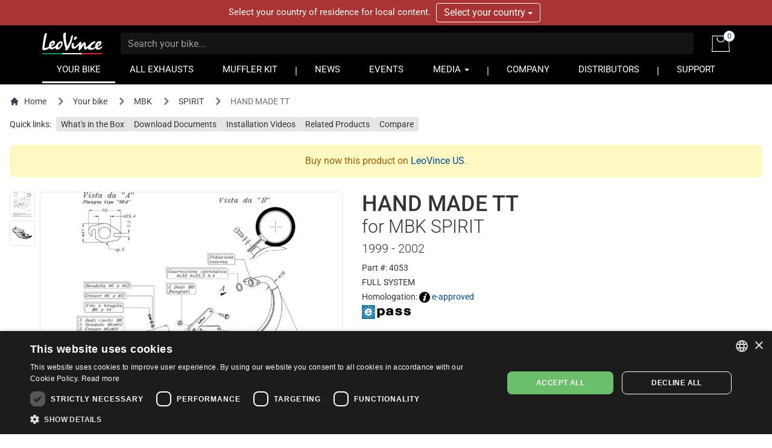

--- FILE ---
content_type: text/html; charset=UTF-8
request_url: https://www.leovince.com/en-au/product/4053-hand-made-tt-mbk-spirit-1999-2002-2
body_size: 19253
content:
<!doctype html>
<html lang="en-AU">
    <head>
        <meta charset="utf-8">
        <meta name="viewport" content="width=device-width, initial-scale=1">
        <link rel="preconnect" href="https://static.leovince.com">
        <link rel="preconnect" href="https://js.stripe.com">
        <link rel="dns-prefetch" href="https://static.leovince.com">
        <link rel="dns-prefetch" href="https://js.stripe.com">
        <link rel="dns-prefetch" href="https://api.leovince.com">
        <link rel="dns-prefetch" href="https://www.googletagmanager.com">
        <link rel="dns-prefetch" href="https://connect.facebook.net">
        <title>HAND MADE TT for Mbk Spirit 1999 - 2002 | LeoVince</title><meta name="description" content="Designed from the experience in the motorcycles’ world, LeoVince HAND MADE TT is the top range of sporting exhaust systems which combines high performance and q..."><meta property="fb:app_id" content="208091779629028"><link rel="canonical" href="https://www.leovince.com/en-au/product/4053-hand-made-tt-mbk-spirit-1999-2002-2"><link rel="alternate" hreflang="it-it" href="https://www.leovince.com/it-it/product/4053-hand-made-tt-mbk-spirit-1999-2002-2"><link rel="alternate" hreflang="es-ar" href="https://www.leovince.com/es-ar/product/4053-hand-made-tt-mbk-spirit-1999-2002-2"><link rel="alternate" hreflang="de-at" href="https://www.leovince.com/de-at/product/4053-hand-made-tt-mbk-spirit-1999-2002-2"><link rel="alternate" hreflang="en-au" href="https://www.leovince.com/en-au/product/4053-hand-made-tt-mbk-spirit-1999-2002-2"><link rel="alternate" hreflang="en-ba" href="https://www.leovince.com/en-ba/product/4053-hand-made-tt-mbk-spirit-1999-2002-2"><link rel="alternate" hreflang="en-bd" href="https://www.leovince.com/en-bd/product/4053-hand-made-tt-mbk-spirit-1999-2002-2"><link rel="alternate" hreflang="en-be" href="https://www.leovince.com/en-be/product/4053-hand-made-tt-mbk-spirit-1999-2002-2"><link rel="alternate" hreflang="fr-be" href="https://www.leovince.com/fr-be/product/4053-hand-made-tt-mbk-spirit-1999-2002-2"><link rel="alternate" hreflang="en-bg" href="https://www.leovince.com/en-bg/product/4053-hand-made-tt-mbk-spirit-1999-2002-2"><link rel="alternate" hreflang="en-bm" href="https://www.leovince.com/en-bm/product/4053-hand-made-tt-mbk-spirit-1999-2002-2"><link rel="alternate" hreflang="en-bn" href="https://www.leovince.com/en-bn/product/4053-hand-made-tt-mbk-spirit-1999-2002-2"><link rel="alternate" hreflang="en-br" href="https://www.leovince.com/en-br/product/1810-2257-hand-made-tt-mbk-spirit-1999-2002-2"><link rel="alternate" hreflang="es-br" href="https://www.leovince.com/es-br/product/1810-2257-hand-made-tt-mbk-spirit-1999-2002-2"><link rel="alternate" hreflang="en-ca" href="https://www.leovince.com/en-ca/product/1810-2257-hand-made-tt-mbk-spirit-1999-2002-2"><link rel="alternate" hreflang="fr-ca" href="https://www.leovince.com/fr-ca/product/1810-2257-hand-made-tt-mbk-spirit-1999-2002-2"><link rel="alternate" hreflang="de-ch" href="https://www.leovince.com/de-ch/product/4053-hand-made-tt-mbk-spirit-1999-2002-2"><link rel="alternate" hreflang="fr-ch" href="https://www.leovince.com/fr-ch/product/4053-hand-made-tt-mbk-spirit-1999-2002-2"><link rel="alternate" hreflang="it-ch" href="https://www.leovince.com/it-ch/product/4053-hand-made-tt-mbk-spirit-1999-2002-2"><link rel="alternate" hreflang="es-cl" href="https://www.leovince.com/es-cl/product/4053-hand-made-tt-mbk-spirit-1999-2002-2"><link rel="alternate" hreflang="en-cn" href="https://www.leovince.com/en-cn/product/4053-hand-made-tt-mbk-spirit-1999-2002-2"><link rel="alternate" hreflang="es-co" href="https://www.leovince.com/es-co/product/4053-hand-made-tt-mbk-spirit-1999-2002-2"><link rel="alternate" hreflang="en-cy" href="https://www.leovince.com/en-cy/product/4053-hand-made-tt-mbk-spirit-1999-2002-2"><link rel="alternate" hreflang="cs-cz" href="https://www.leovince.com/cs-cz/product/4053-hand-made-tt-mbk-spirit-1999-2002-2"><link rel="alternate" hreflang="en-cz" href="https://www.leovince.com/en-cz/product/4053-hand-made-tt-mbk-spirit-1999-2002-2"><link rel="alternate" hreflang="de-de" href="https://www.leovince.com/de-de/product/4053-hand-made-tt-mbk-spirit-1999-2002-2"><link rel="alternate" hreflang="en-dk" href="https://www.leovince.com/en-dk/product/4053-hand-made-tt-mbk-spirit-1999-2002-2"><link rel="alternate" hreflang="en-ee" href="https://www.leovince.com/en-ee/product/4053-hand-made-tt-mbk-spirit-1999-2002-2"><link rel="alternate" hreflang="es-es" href="https://www.leovince.com/es-es/product/4053-hand-made-tt-mbk-spirit-1999-2002-2"><link rel="alternate" hreflang="en-fi" href="https://www.leovince.com/en-fi/product/4053-hand-made-tt-mbk-spirit-1999-2002-2"><link rel="alternate" hreflang="fr-fr" href="https://www.leovince.com/fr-fr/product/4053-hand-made-tt-mbk-spirit-1999-2002-2"><link rel="alternate" hreflang="en-gb" href="https://www.leovince.com/en-gb/product/4053-hand-made-tt-mbk-spirit-1999-2002-2"><link rel="alternate" hreflang="en-gr" href="https://www.leovince.com/en-gr/product/4053-hand-made-tt-mbk-spirit-1999-2002-2"><link rel="alternate" hreflang="es-gt" href="https://www.leovince.com/es-gt/product/1810-2257-hand-made-tt-mbk-spirit-1999-2002-2"><link rel="alternate" hreflang="en-hk" href="https://www.leovince.com/en-hk/product/4053-hand-made-tt-mbk-spirit-1999-2002-2"><link rel="alternate" hreflang="en-hr" href="https://www.leovince.com/en-hr/product/4053-hand-made-tt-mbk-spirit-1999-2002-2"><link rel="alternate" hreflang="en-hu" href="https://www.leovince.com/en-hu/product/4053-hand-made-tt-mbk-spirit-1999-2002-2"><link rel="alternate" hreflang="en-id" href="https://www.leovince.com/en-id/product/4053-hand-made-tt-mbk-spirit-1999-2002-2"><link rel="alternate" hreflang="en-ie" href="https://www.leovince.com/en-ie/product/4053-hand-made-tt-mbk-spirit-1999-2002-2"><link rel="alternate" hreflang="en-il" href="https://www.leovince.com/en-il/product/4053-hand-made-tt-mbk-spirit-1999-2002-2"><link rel="alternate" hreflang="en-in" href="https://www.leovince.com/en-in/product/4053-hand-made-tt-mbk-spirit-1999-2002-2"><link rel="alternate" hreflang="ja-jp" href="https://www.leovince.com/ja-jp/product/4053-hand-made-tt-mbk-spirit-1999-2002-2"><link rel="alternate" hreflang="en-kr" href="https://www.leovince.com/en-kr/product/4053-hand-made-tt-mbk-spirit-1999-2002-2"><link rel="alternate" hreflang="en-la" href="https://www.leovince.com/en-la/product/4053-hand-made-tt-mbk-spirit-1999-2002-2"><link rel="alternate" hreflang="de-lu" href="https://www.leovince.com/de-lu/product/4053-hand-made-tt-mbk-spirit-1999-2002-2"><link rel="alternate" hreflang="fr-lu" href="https://www.leovince.com/fr-lu/product/4053-hand-made-tt-mbk-spirit-1999-2002-2"><link rel="alternate" hreflang="en-lv" href="https://www.leovince.com/en-lv/product/4053-hand-made-tt-mbk-spirit-1999-2002-2"><link rel="alternate" hreflang="fr-ma" href="https://www.leovince.com/fr-ma/product/4053-hand-made-tt-mbk-spirit-1999-2002-2"><link rel="alternate" hreflang="es-mx" href="https://www.leovince.com/es-mx/product/1810-2257-hand-made-tt-mbk-spirit-1999-2002-2"><link rel="alternate" hreflang="en-my" href="https://www.leovince.com/en-my/product/4053-hand-made-tt-mbk-spirit-1999-2002-2"><link rel="alternate" hreflang="en-nl" href="https://www.leovince.com/en-nl/product/4053-hand-made-tt-mbk-spirit-1999-2002-2"><link rel="alternate" hreflang="en-no" href="https://www.leovince.com/en-no/product/4053-hand-made-tt-mbk-spirit-1999-2002-2"><link rel="alternate" hreflang="en-nz" href="https://www.leovince.com/en-nz/product/4053-hand-made-tt-mbk-spirit-1999-2002-2"><link rel="alternate" hreflang="en-om" href="https://www.leovince.com/en-om/product/4053-hand-made-tt-mbk-spirit-1999-2002-2"><link rel="alternate" hreflang="en-ph" href="https://www.leovince.com/en-ph/product/4053-hand-made-tt-mbk-spirit-1999-2002-2"><link rel="alternate" hreflang="pl-pl" href="https://www.leovince.com/pl-pl/product/4053-hand-made-tt-mbk-spirit-1999-2002-2"><link rel="alternate" hreflang="en-pt" href="https://www.leovince.com/en-pt/product/4053-hand-made-tt-mbk-spirit-1999-2002-2"><link rel="alternate" hreflang="es-pt" href="https://www.leovince.com/es-pt/product/4053-hand-made-tt-mbk-spirit-1999-2002-2"><link rel="alternate" hreflang="en-qa" href="https://www.leovince.com/en-qa/product/4053-hand-made-tt-mbk-spirit-1999-2002-2"><link rel="alternate" hreflang="en-ro" href="https://www.leovince.com/en-ro/product/4053-hand-made-tt-mbk-spirit-1999-2002-2"><link rel="alternate" hreflang="en-ru" href="https://www.leovince.com/en-ru/product/4053-hand-made-tt-mbk-spirit-1999-2002-2"><link rel="alternate" hreflang="en-sa" href="https://www.leovince.com/en-sa/product/4053-hand-made-tt-mbk-spirit-1999-2002-2"><link rel="alternate" hreflang="en-se" href="https://www.leovince.com/en-se/product/4053-hand-made-tt-mbk-spirit-1999-2002-2"><link rel="alternate" hreflang="en-sg" href="https://www.leovince.com/en-sg/product/4053-hand-made-tt-mbk-spirit-1999-2002-2"><link rel="alternate" hreflang="en-si" href="https://www.leovince.com/en-si/product/4053-hand-made-tt-mbk-spirit-1999-2002-2"><link rel="alternate" hreflang="en-sk" href="https://www.leovince.com/en-sk/product/4053-hand-made-tt-mbk-spirit-1999-2002-2"><link rel="alternate" hreflang="en-rs" href="https://www.leovince.com/en-rs/product/4053-hand-made-tt-mbk-spirit-1999-2002-2"><link rel="alternate" hreflang="en-th" href="https://www.leovince.com/en-th/product/4053-hand-made-tt-mbk-spirit-1999-2002-2"><link rel="alternate" hreflang="en-tr" href="https://www.leovince.com/en-tr/product/4053-hand-made-tt-mbk-spirit-1999-2002-2"><link rel="alternate" hreflang="en-tw" href="https://www.leovince.com/en-tw/product/4053-hand-made-tt-mbk-spirit-1999-2002-2"><link rel="alternate" hreflang="en-us" href="https://www.leovince.com/en-us/product/1810-2257-hand-made-tt-mbk-spirit-1999-2002-2"><link rel="alternate" hreflang="es-us" href="https://www.leovince.com/es-us/product/1810-2257-hand-made-tt-mbk-spirit-1999-2002-2"><link rel="alternate" hreflang="en-vn" href="https://www.leovince.com/en-vn/product/4053-hand-made-tt-mbk-spirit-1999-2002-2"><link rel="alternate" hreflang="en-za" href="https://www.leovince.com/en-za/product/4053-hand-made-tt-mbk-spirit-1999-2002-2"><meta property="og:title" content="HAND MADE TT for Mbk Spirit 1999 - 2002"><meta property="og:description" content="Designed from the experience in the motorcycles’ world, LeoVince HAND MADE TT is the top range of sporting exhaust systems which combines high performance and q..."><meta property="og:url" content="https://www.leovince.com/en-au/product/4053-hand-made-tt-mbk-spirit-1999-2002-2"><meta property="og:type" content="website"><meta property="og:site_name" content="LeoVince"><meta property="og:image" content="https://static.leovince.com/products/1000/4053_1.jpg"><meta name="twitter:title" content="HAND MADE TT for Mbk Spirit 1999 - 2002"><meta name="twitter:description" content="Designed from the experience in the motorcycles’ world, LeoVince HAND MADE TT is the top range of sporting exhaust systems which combines high performance and q..."><meta name="twitter:image" content="https://static.leovince.com/products/1000/4053_1.jpg"><script type="application/ld+json">{"@context":"https://schema.org","@type":"WebPage","name":"HAND MADE TT for Mbk Spirit 1999 - 2002","description":"Designed from the experience in the motorcycles’ world, LeoVince HAND MADE TT is the top range of sporting exhaust systems which combines high performance and q...","url":"https://www.leovince.com/en-au/product/4053-hand-made-tt-mbk-spirit-1999-2002-2","image":"https://static.leovince.com/products/1000/4053_1.jpg"}</script>
        <link rel="apple-touch-icon" sizes="180x180" href="https://www.leovince.com/apple-touch-icon.png">
        <link rel="icon" type="image/png" sizes="32x32" href="https://www.leovince.com/favicon-32x32.png">
        <link rel="icon" type="image/png" sizes="16x16" href="https://www.leovince.com/favicon-16x16.png">
        <link rel="manifest" href="https://www.leovince.com/site.webmanifest">
        <link rel="mask-icon" href="https://www.leovince.com/safari-pinned-tab.svg" color="#000000">
        <meta name="msapplication-TileColor" content="#000000">
        <meta name="theme-color" content="#ffffff">
        <meta name="csrf-token" content="ZH9jySAegZLK3C7Ca3BTT3oLCoIM05gUSGmfwfHB">
        <script type="application/ld+json">{"@context":"http:\/\/schema.org","@type":"Product","name":"Hand Made TT for MBK SPIRIT 1999 - 2002","description":"Exhaust for MBK SPIRIT 1999 - 2002","brand":{"@type":"Brand","name":"LeoVince"},"image":"https:\/\/static.leovince.com\/lines\/leovince-hand-made-tt\/1000-side-full-system-aluminum.jpg","sku":"4053-269","url":"https:\/\/www.leovince.com\/en-au\/product\/4053-hand-made-tt-mbk-spirit-1999-2002-2","offers":{"@type":"Offer","price":269,"priceCurrency":"AUD","priceValidUntil":"2026-01-23T23:59:59+01:00","url":"https:\/\/www.leovince.com\/en-au\/product\/4053-hand-made-tt-mbk-spirit-1999-2002-2","itemCondition":"NewCondition","availability":"OutOfStock","eligibleRegion":"AU"}}</script>
        
        <script>
            window.LEOVINCE = JSON.parse('{\u0022baseUrl\u0022:\u0022https:\\\/\\\/www.leovince.com\\\/en-au\u0022,\u0022apiUrl\u0022:\u0022https:\\\/\\\/api.leovince.com\\\/v3\\\/en-au\u0022,\u0022oldApiUrl\u0022:\u0022https:\\\/\\\/api.leovince.com\\\/v2\\\/en-au\u0022,\u0022region\u0022:\u0022en-au\u0022,\u0022country\u0022:\u0022au\u0022,\u0022language\u0022:\u0022en\u0022,\u0022environment\u0022:\u0022production\u0022,\u0022productRegion\u0022:\u0022int\u0022,\u0022shopEnabled\u0022:true,\u0022stripe\u0022:\u0022pk_live_gISi1UJnfZUdLrWLlMRfAHwf00mBlacGXH\u0022,\u0022onSale\u0022:false}');
        </script>
                            <script>
                window.dataLayer = window.dataLayer || [];
                function gtag() {dataLayer.push(arguments);}
                gtag('consent', 'default', {
                    ad_storage: 'denied', ad_user_data: 'denied', ad_personalization: 'denied',
                    analytics_storage: 'denied', functionality_storage: 'denied', personalization_storage: 'denied',
                    security_storage: 'denied', wait_for_update: 500,
                });
                gtag('set', 'url_passthrough', true);gtag('set', 'ads_data_redaction', true);
                gtag('js', new Date());gtag('config', 'G-S8Y4WBPBC9');gtag('config', 'AW-988380024', {'allow_enhanced_conversions': true});
            </script>
            <script src="https://www.leovince.com/js/cks.js"></script>
            <script src="https://challenges.cloudflare.com/turnstile/v0/api.js" async defer ></script>
                <script src="https://js.stripe.com/clover/stripe.js" async></script>
                    <script async src="https://www.googletagmanager.com/gtag/js?id=G-S8Y4WBPBC9"></script>
            <script>
                !function(f,b,e,v,n,t,s){if(f.fbq)return;n=f.fbq=function(){n.callMethod?n.callMethod.apply(n,arguments):n.queue.push(arguments)};if(!f._fbq)f._fbq=n;n.push=n;n.loaded=!0;n.version='2.0';n.queue=[];t=b.createElement(e);t.async=!0;t.src=v;s=b.getElementsByTagName(e)[0];s.parentNode.insertBefore(t,s)}(window,document,'script','https://connect.facebook.net/en_US/fbevents.js');
                fbq('consent', 'revoke');fbq('init', '1772205579673695');fbq('track', 'PageView');
            </script>
            <noscript><img height="1" width="1" src="https://www.facebook.com/tr?id=1772205579673695&ev=PageView&noscript=1"></noscript>
                <link rel="preload" as="style" href="https://www.leovince.com/build/assets/app-z7oSs5OC.css" /><link rel="preload" as="style" href="https://www.leovince.com/build/assets/tailwind-DgTp-cDL.css" /><link rel="preload" as="style" href="https://www.leovince.com/build/assets/app-B-zKMyye.css" /><link rel="modulepreload" href="https://www.leovince.com/build/assets/en-Blh4cg9A.js" /><link rel="modulepreload" href="https://www.leovince.com/build/assets/app-MrUkOrw4.js" /><link rel="modulepreload" href="https://www.leovince.com/build/assets/StarRating-CqHvy-rr.js" /><link rel="modulepreload" href="https://www.leovince.com/build/assets/vendor-B5FR0XVF.js" /><link rel="modulepreload" href="https://www.leovince.com/build/assets/modelviewer-C1YQMspR.js" /><link rel="stylesheet" href="https://www.leovince.com/build/assets/app-z7oSs5OC.css" /><link rel="stylesheet" href="https://www.leovince.com/build/assets/tailwind-DgTp-cDL.css" /><link rel="stylesheet" href="https://www.leovince.com/build/assets/app-B-zKMyye.css" /><script type="module" src="https://www.leovince.com/build/assets/en-Blh4cg9A.js"></script><script type="module" src="https://www.leovince.com/build/assets/app-MrUkOrw4.js"></script>    </head>
    <body class="product region-int lang-en country-au">
        <div id="fb-root"></div>

            <div id="region-switcher" class="region-switcher">
        <div class="container">
            <div class="row">
                <div class="col-sm-12">
                    Select your country of residence for local content.

                    <div class="btn-group">
                        <button type="button" class="btn dropdown-toggle" data-toggle="dropdown" aria-haspopup="true" aria-expanded="false">
                            Select your country <span class="caret"></span>
                        </button>
                        <ul class="dropdown-menu">
                                                            <li>
                                    <a href="https://www.leovince.com/en-us/product/1810-2257-hand-made-tt-mbk-spirit-1999-2002-2">
                                        <img src="https://static.leovince.com/country-flags/us.png" alt="United States" width="20" height="13">
                                        United States - English
                                    </a>
                                </li>
                                                            <li>
                                    <a href="https://www.leovince.com/es-us/product/1810-2257-hand-made-tt-mbk-spirit-1999-2002-2">
                                        <img src="https://static.leovince.com/country-flags/us.png" alt="Estados Unidos" width="20" height="13">
                                        Estados Unidos - Español
                                    </a>
                                </li>
                                                    </ul>
                    </div>
                </div>
            </div>
        </div>
    </div>
<header class="main">
    <div class="container">
        <div class="row">
            <div class="col-sm-12 tw-flex tw-items-center col-title">
                <div class="brand">
                    <a class="navbar-brand" href="https://www.leovince.com/en-au"><img src="https://www.leovince.com/img/logo.svg" alt="Leovince" title="Leovince" width="100" height="36"></a>
                </div>
                <div class="search">
                    <form id="form-search" class="navbar-form navbar-form-search" method="get" action="https://www.leovince.com/en-au/search" data-event-submit data-event-google="{&quot;action&quot;:&quot;search&quot;,&quot;event_category&quot;:&quot;Navigation&quot;}">
                        <input type="text" class="form-control" id="form-search-input" placeholder="Search your bike..." name="q" value="">
                    </form>
                </div>
                                    <div class="shop">
                        <a href="https://www.leovince.com/en-au/cart" title="Cart">
                            <img src="https://www.leovince.com/img/icon-bag.svg" alt="Cart" title="Cart" width="30" height="27">
                            <span class="cart-count">0</span>
                        </a>
                    </div>
                                <div class="menu-toggle visible-xs">
                    <button type="button" class="navbar-toggle collapsed" data-toggle="collapse" data-target="#main-navbar" aria-expanded="false">
                        <span class="sr-only">Toggle navigation</span>
                        <span class="icon-bar"></span>
                        <span class="icon-bar"></span>
                        <span class="icon-bar"></span>
                    </button>
                </div>
                <div class="flex-line-break"></div>
            </div>
        </div>
        <div class="row">
            <nav class="col-sm-12 main">
                <div class="collapse navbar-collapse" id="main-navbar">
                    <ul class="nav navbar-nav">
                        <li class="active"><a href="https://www.leovince.com/en-au/your-bike">YOUR BIKE</a></li>
                        <li class=""><a href="https://www.leovince.com/en-au/products">ALL EXHAUSTS</a></li>
                                                    <li class=""><a href="https://www.leovince.com/en-au/universal-muffler-kit">MUFFLER KIT</a></li>
                                                <li class="separator"></li>
                        <li class=""><a href="https://www.leovince.com/en-au/news">NEWS</a></li>
                        <li class=""><a href="https://www.leovince.com/en-au/events">EVENTS</a></li>
                        <li class="dropdown">
                            <a href="#" class="dropdown-toggle" data-toggle="dropdown" role="button">MEDIA <span class="caret"></span></a>
                            <ul class="dropdown-menu">
                                <li><a href="https://www.leovince.com/en-au/video">VIDEO</a></li>
                                <li><a href="https://www.leovince.com/en-au/the-sound-of-our-youth">SONG</a></li>
                                                            </ul>
                        </li>
                        <li class="separator"></li>
                        <li class=""><a href="https://www.leovince.com/en-au/company">COMPANY</a></li>
                        <li class=""><a href="https://www.leovince.com/en-au/distributors">DISTRIBUTORS</a></li>
                        <li class="separator"></li>
                        <li class=""><a href="https://www.leovince.com/en-au/support">SUPPORT</a></li>
                    </ul>
                </div>
            </nav>
        </div>
    </div>
</header>

    <main
        id="app"
        class="page-product product-16278 part-130"
                    data-event-ready
            data-event-google="{&quot;action&quot;:&quot;view_item&quot;,&quot;items&quot;:[{&quot;item_id&quot;:16278,&quot;item_name&quot;:&quot;HAND MADE TT&quot;,&quot;item_brand&quot;:&quot;LEOVINCE&quot;,&quot;item_category&quot;:&quot;4053&quot;,&quot;item_category2&quot;:&quot;MBK&quot;,&quot;item_category3&quot;:&quot;SPIRIT&quot;,&quot;price&quot;:269,&quot;currency&quot;:&quot;AUD&quot;,&quot;quantity&quot;:1}]}"
            data-event-google-conversion="{&quot;send_to&quot;:&quot;AW-988380024\/-kk1CIe1oLcYEPj2pdcD&quot;}"
            data-event-facebook="{&quot;action&quot;:&quot;ViewContent&quot;,&quot;content_ids&quot;:[16278],&quot;content_name&quot;:&quot;HAND MADE TT&quot;,&quot;content_type&quot;:&quot;product&quot;,&quot;currency&quot;:&quot;AUD&quot;,&quot;value&quot;:269,&quot;make&quot;:&quot;MBK&quot;,&quot;model&quot;:&quot;SPIRIT&quot;,&quot;mpn&quot;:&quot;4053&quot;}"
            data-event-facebook-beacon="{&quot;action&quot;:&quot;ViewContent&quot;,&quot;event_source_url&quot;:&quot;https:\/\/www.leovince.com\/en-au\/product\/4053-hand-made-tt-mbk-spirit-1999-2002-2&quot;,&quot;action_source&quot;:&quot;website&quot;,&quot;custom_data&quot;:{&quot;content_ids&quot;:[16278],&quot;content_name&quot;:&quot;HAND MADE TT&quot;,&quot;content_type&quot;:&quot;product&quot;,&quot;value&quot;:269,&quot;currency&quot;:&quot;AUD&quot;,&quot;make&quot;:&quot;MBK&quot;,&quot;model&quot;:&quot;SPIRIT&quot;,&quot;mpn&quot;:&quot;4053&quot;}}"
            >
        <nav class="tw-container tw-px-4 tw-flex tw-my-4" aria-label="Breadcrumb">
            <ol class="tw-inline-flex tw-flex-wrap tw-items-center tw-space-x-1 md:tw-space-x-3">
                <li class="tw-inline-flex tw-items-center">
                    <a href="https://www.leovince.com/en-au" class="tw-inline-flex tw-items-center tw-text-sm tw-text-gray-700 hover:tw-text-gray-900">
                        <svg class="tw-mr-2 tw-mt-[-1px] tw-size-4" fill="currentColor" viewBox="0 0 20 20" xmlns="http://www.w3.org/2000/svg"><path d="M10.707 2.293a1 1 0 00-1.414 0l-7 7a1 1 0 001.414 1.414L4 10.414V17a1 1 0 001 1h2a1 1 0 001-1v-2a1 1 0 011-1h2a1 1 0 011 1v2a1 1 0 001 1h2a1 1 0 001-1v-6.586l.293.293a1 1 0 001.414-1.414l-7-7z"></path></svg>
                        Home
                    </a>
                </li>
                <li>
                    <div class="tw-flex tw-items-center">
                        <svg class="tw-size-6 tw-text-gray-500 tw-shrink-0" fill="currentColor" viewBox="0 0 20 20" xmlns="http://www.w3.org/2000/svg"><path fill-rule="evenodd" d="M7.293 14.707a1 1 0 010-1.414L10.586 10 7.293 6.707a1 1 0 011.414-1.414l4 4a1 1 0 010 1.414l-4 4a1 1 0 01-1.414 0z" clip-rule="evenodd"></path></svg>
                        <a href="https://www.leovince.com/en-au/your-bike" class="tw-ml-1 tw-text-sm tw-text-gray-700 hover:tw-text-gray-900 md:tw-ml-2">Your bike</a>
                    </div>
                </li>
                                    <li>
                        <div class="tw-flex tw-items-center">
                            <svg class="tw-size-6 tw-text-gray-500 tw-shrink-0" fill="currentColor" viewBox="0 0 20 20" xmlns="http://www.w3.org/2000/svg"><path fill-rule="evenodd" d="M7.293 14.707a1 1 0 010-1.414L10.586 10 7.293 6.707a1 1 0 011.414-1.414l4 4a1 1 0 010 1.414l-4 4a1 1 0 01-1.414 0z" clip-rule="evenodd"></path></svg>
                            <a href="https://www.leovince.com/en-au/your-bike/mbk" class="tw-ml-1 tw-text-sm tw-text-gray-700 hover:tw-text-gray-900 md:tw-ml-2">MBK</a>
                        </div>
                    </li>
                    <li>
                        <div class="tw-flex tw-items-center">
                            <svg class="tw-size-6 tw-text-gray-500 tw-shrink-0" fill="currentColor" viewBox="0 0 20 20" xmlns="http://www.w3.org/2000/svg"><path fill-rule="evenodd" d="M7.293 14.707a1 1 0 010-1.414L10.586 10 7.293 6.707a1 1 0 011.414-1.414l4 4a1 1 0 010 1.414l-4 4a1 1 0 01-1.414 0z" clip-rule="evenodd"></path></svg>
                            <a href="https://www.leovince.com/en-au/your-bike/mbk/spirit" class="tw-ml-1 tw-text-sm tw-text-gray-700 hover:tw-text-gray-900 md:tw-ml-2">SPIRIT</a>
                        </div>
                    </li>
                                <li aria-current="page">
                    <div class="tw-flex tw-items-center">
                        <svg class="tw-size-6 tw-text-gray-500 tw-shrink-0" fill="currentColor" viewBox="0 0 20 20" xmlns="http://www.w3.org/2000/svg"><path fill-rule="evenodd" d="M7.293 14.707a1 1 0 010-1.414L10.586 10 7.293 6.707a1 1 0 011.414-1.414l4 4a1 1 0 010 1.414l-4 4a1 1 0 01-1.414 0z" clip-rule="evenodd"></path></svg>
                        <span class="tw-ml-1 tw-text-sm tw-text-gray-500 md:tw-ml-2">HAND MADE TT</span>
                    </div>
                </li>
            </ol>
        </nav>
        <nav class="tw-container tw-px-4 tw-my-2">
            <div class="tw-grid tw-grid-cols-1 sm:tw-grid-cols-[max-content_1fr] tw-gap-2 tw-text-sm">
                <div>Quick links:</div>
                <div>
                    <ul class="tw-flex tw-flex-wrap tw-list-none tw-m-0 tw-p-0 tw-text-sm tw-gap-x-2 tw-gap-y-2.5">
                                                    <li>
                                <a href="#kit-contents" data-scroll-to="#kit-contents" class="tw-bg-neutral-200 hover:tw-bg-neutral-300 focus:tw-bg-neutral-300 tw-text-current hover:tw-text-current focus:tw-text-current hover:tw-no-underline focus:tw-no-underline tw-rounded tw-px-2 tw-py-1">What's in the Box</a>
                            </li>
                                                <li>
                            <a href="#downloads" data-scroll-to="#downloads" class="tw-bg-neutral-200 hover:tw-bg-neutral-300 focus:tw-bg-neutral-300 tw-text-current hover:tw-text-current focus:tw-text-current hover:tw-no-underline focus:tw-no-underline tw-rounded tw-px-2 tw-py-1">Download Documents</a>
                        </li>
                                                    <li>
                                <a href="#installation-videos" data-scroll-to="#installation-videos" class="tw-bg-neutral-200 hover:tw-bg-neutral-300 focus:tw-bg-neutral-300 tw-text-current hover:tw-text-current focus:tw-text-current hover:tw-no-underline focus:tw-no-underline tw-rounded tw-px-2 tw-py-1">Installation Videos</a>
                            </li>
                                                                            <li>
                                <a href="#related" data-scroll-to="#related" class="tw-bg-neutral-200 hover:tw-bg-neutral-300 focus:tw-bg-neutral-300 tw-text-current hover:tw-text-current focus:tw-text-current hover:tw-no-underline focus:tw-no-underline tw-rounded tw-px-2 tw-py-1">Related Products</a>
                            </li>
                                                                                                    <li>
                                <a href="#" data-sidebar-open="compare-sidebar" class="tw-bg-neutral-200 hover:tw-bg-neutral-300 focus:tw-bg-neutral-300 tw-text-current hover:tw-text-current focus:tw-text-current hover:tw-no-underline focus:tw-no-underline tw-rounded tw-px-2 tw-py-1">Compare</a>
                            </li>
                                            </ul>
                </div>
            </div>
        </nav>
                    <div class="tw-container tw-px-4">
                <div class="tw-text-yellow-700 tw-bg-yellow-100 tw-p-4 tw-rounded-lg tw-text-center tw-my-6" role="alert">
    Buy now this product on                        <a href="https://www.leovince.com/en-us/product/1810-2257-hand-made-tt-mbk-spirit-1999-2002-2">LeoVince US</a>.
</div>
            </div>
                <div class="tw-container tw-px-4 tw-mt-4 tw-mb-12">
            <div class="tw-grid tw-grid-cols-1 md:tw-grid-cols-2 xl:tw-grid-cols-[552px_minmax(0,_1fr)] md:tw-grid-rows-[auto_1fr] tw-gap-8">
                <div class="tw-order-1 md:tw-order-2 tw-self-start">
                    <h1 class="tw-m-0 tw-text-4xl">
                        <span class="tw-block">HAND MADE TT</span>
                                                    <span class="tw-block tw-font-light tw-text-3xl tw-mb-1">for MBK SPIRIT</span>
                                                                            <span class="tw-block tw-font-light tw-text-xl">1999 - 2002</span>
                                            </h1>
                                        <ul class="tw-mt-2 tw-mb-0 tw-space-y-1 tw-text-sm">
                        <li>Part #: 4053</li>
                                                                                                                                <li>FULL SYSTEM</li>
                                                                            <li>Homologation: <img src="https://www.leovince.com/img/icon-info-circle.svg" alt="" width="18" height="18" class="-tw-mt-1" loading="lazy"> <a href="#" data-modal-target="homologation-modal" data-modal-toggle="homologation-modal"><span data-toggle="tooltip" data-placement="top" title="Street legal product. Complies with the EC 97/24 directive on noise emissions. Check the possible availability of the optional catalyst to comply with the directive on polluting emissions.">e-approved</span></a></li>
                                                            <li>
                                    <img src="https://static.leovince.com/products/logo-e-pass.svg" alt="E-Pass" width="81" height="23">
                                </li>
                                                                                                                        </ul>
                                    </div>
                <div class="tw-order-3 tw-space-y-6 md:-tw-mt-2">
                                            <div class="tw-flex tw-flex-col lg:tw-block  tw-space-y-4 lg:tw-space-y-0">
                            <div class="tw-bg-gray-100 tw-p-3 tw-w-max tw-min-w-[min(100%,_theme(maxWidth.lg))] tw-rounded tw-shadow">
                                                                    <p class="tw-text-4xl tw-font-medium tw-m-0">AU$ 269.00</p>
                                                                                                    <ul class="tw-text-sm tw-space-y-0.5 tw-mt-0.5">
                                                                                    <li>Out of stock</li>
                                                                                    <li>Free shipping</li>
                                                                            </ul>
                                                            </div>
                                                            <div class="lg:tw-hidden">
                                                                            <div class="tw-flex tw-items-center tw-gap-4">
                                            <div>
                                                <button class="tw-inline-flex tw-items-center tw-h-10 tw-uppercase tw-leading-none hover:tw-no-underline focus:tw-no-underline tw-font-medium tw-px-8 tw-transition tw-duration-500 tw-ease-in-out tw-bg-yellow-400 tw-text-black hover:tw-bg-yellow-600 focus:tw-bg-yellow-400 hover:tw-text-black focus:tw-text-black" type="button" data-notify-product-open="notify-product-modal">
    <span>NOTIFY ME</span>
</button>
                                            </div>
                                            <div>Out of stock</div>
                                        </div>
                                                                    </div>
                                                                <div class="lg:tw-hidden tw-space-y-2">
                                    <div><a href="https://www.leovince.com/en-au/distributors">Find a reseller</a></div>
                                                                            <div><button data-sidebar-open="compare-sidebar" class="tw-bg-transparent tw-m-0 tw-p-0 tw-text-primary hover:tw-text-primary-dark hover:tw-underline">Compare</button></div>
                                                                        <div><a href="https://www.leovince.com/en-au/contact-us">Do you need help?</a></div>
                                </div>
                                                                                </div>
                                                                                    <div class="tw-grid tw-grid-cols-2 lg:tw-grid-cols-3 tw-gap-4">
                                                            <div>
                                    <p class="tw-m-0 tw-font-light">Weight</p>
                                    <div class="tw-my-1 tw-pb-1 tw-border-b tw-border-solid tw-border-neutral-200">
                                                                                    <span class="tw-text-2xl">3.10 kg</span>
                                                                            </div>
                                                                    </div>
                                                            <div>
                                    <p class="tw-m-0 tw-font-light">dB(A) Level</p>
                                    <div class="tw-my-1 tw-pb-1 tw-border-b tw-border-solid tw-border-neutral-200">
                                                                                    <div class="tw-h-[32px] tw-flex">
                                                <noise-rating :value="0"></noise-rating>
                                            </div>
                                                                            </div>
                                                                    </div>
                                                    </div>
                                                                                    <ul class="tw-space-y-1 tw-list-disc tw-list-outside tw-pl-3.5">
                                                            <li>Steel expansion chamber with transparent paint finishing</li>
                                                            <li>Steel silencer with aluminum sleeve</li>
                                                            <li>Hand made TIG weldings</li>
                                                            <li>Roller weights and CVT springs included (when shown in the user manual)</li>
                                                            <li>Designed to enhance 2-stroke engine performance</li>
                                                    </ul>
                                                                <p class="tw-m-0">
                            <a href="https://www.leovince.com/en-au/line/leovince-hand-made-tt-aluminum">Discover HAND MADE TT &gt;</a>
                        </p>
                                                                                                                    </div>
                <div class="tw-order-2 md:tw-order-1 tw-row-span-2">
                    <div class="tw-sticky tw-top-4">
                        <div>
                            <div data-media-tab="photo">
                                <div class="magic-zoom tw-text-center">
    <div class="tw-grid tw-grid-cols-[42px_minmax(0,_1fr)] tw-gap-2 tw-max-w-[552px]">
        <div>
            <div class="thumb-box tw-flex tw-flex-col tw-space-y-1.5">
                                    <a data-zoom-id="zoom" href="https://static.leovince.com/products/1000/4053_1.jpg" data-image="https://static.leovince.com/products/500/4053_1.jpg" title="HAND MADE TT" class="tw-block">
                        <img srcset="" src="https://static.leovince.com/products/155/4053_1.jpg" alt="HAND MADE TT" width="42" height="42" class="tw-block tw-aspect-square tw-border tw-border-solid tw-border-neutral-200 hover:tw-border-neutral-300 tw-rounded">
                    </a>
                                    <a data-zoom-id="zoom" href="https://static.leovince.com/lines/leovince-hand-made-tt/1000-side-full-system-aluminum.jpg" data-image="https://static.leovince.com/lines/leovince-hand-made-tt/500-side-full-system-aluminum.jpg" title="HAND MADE TT" class="tw-block">
                        <img srcset="https://static.leovince.com/lines/leovince-hand-made-tt/300-side-full-system-aluminum.jpg 2x" src="https://static.leovince.com/lines/leovince-hand-made-tt/300-side-full-system-aluminum.jpg" alt="HAND MADE TT" width="42" height="42" class="tw-block tw-aspect-square tw-border tw-border-solid tw-border-neutral-200 hover:tw-border-neutral-300 tw-rounded">
                    </a>
                            </div>
        </div>
        <div>
                        <div class="zoom-box">
                <a
                    id="zoom"
                    class="MagicZoom tw-border tw-border-solid tw-border-neutral-200 hover:tw-border-neutral-300 tw-rounded tw-overflow-hidden hover:tw-shadow-sm tw-transition-shadow"
                    data-options="zoomPosition: inner; upscale: false; textHoverZoomHint: Hover to zoom; textExpandHint: Click to expand"
                    data-mobile-options="textClickZoomHint: Double tap to zoom; textExpandHint: Tap to expand"
                    title="HAND MADE TT"
                    href="https://static.leovince.com/products/1000/4053_1.jpg"
                >
                    <img src="https://static.leovince.com/products/500/4053_1.jpg" alt="HAND MADE TT" width="500" height="500">
                </a>
            </div>
        </div>
    </div>
</div>
                            </div>
                                                            <div id="product-media-360-tab" data-media-tab="360" class="tw-hidden">
                                    <div class="spin-box tw-text-center tw-border tw-border-solid tw-border-neutral-200 hover:tw-border-neutral-300 tw-rounded tw-overflow-hidden hover:tw-shadow-sm tw-transition-shadow">
                                        <a class="Magic360" id="spin" href="https://static.leovince.com/lines-new/leovince-hand-made-tt/img360-1500-0000.jpg" data-options="columns: 12; filename: img360-500-{col}.jpg; large-filename: img360-1500-{col}.jpg; autospin: infinite; autospin-direction: clockwise; autospin-speed: 5000; magnify: false; column-start-index: 0; column-digits: 4; row-start-index: 0"><img src="https://static.leovince.com/lines-new/leovince-hand-made-tt/img360-500-0000.jpg" alt="" width="500" height="500" loading="lazy"></a>
                                    </div>
                                </div>
                                                                                                            </div>
                        <div class="tw-flex tw-flex-wrap tw-space-x-2 tw-justify-center tw-mt-4">
                            <div class="tw-group">
                                <a href="#" data-media-tab-switch="photo" class="tw-flex tw-justify-center tw-py-1 tw-px-2 tw-rounded hover:tw-no-underline focus:tw-no-underline active:tw-no-underline group-hover:tw-text-white tw-transition-colors tw-bg-neutral-700 tw-text-white hover:tw-text-white focus:tw-text-white">
                                    <span class="tw-block tw-mt-[2px]">
                                        <svg viewBox="0 0 512 512" width="18" height="18" role="img" aria-labelledby="product-media-photo-title" class="tw-block">
                                            <title id="product-media-photo-title">Photo</title>
                                            <use xlink:href="https://www.leovince.com/img/icon-image-gallery.svg#icon" class="tw-transition-colors group-hover:tw-fill-white tw-fill-white"></use>
                                        </svg>
                                    </span>
                                    <span class="tw-block tw-ml-1.5 tw-text-sm">Photo</span>
                                </a>
                            </div>
                                                            <div class="tw-group">
                                    <a href="#" data-media-tab-switch="360" class="tw-flex tw-justify-center tw-py-1 tw-px-2 tw-rounded hover:tw-no-underline focus:tw-no-underline active:tw-no-underline group-hover:tw-text-white tw-transition-colors group-hover:tw-bg-neutral-700 tw-text-current">
                                        <span class="tw-block tw-mt-[2px]">
                                            <svg viewBox="0 0 512 512" width="18" height="18" role="img" aria-labelledby="product-media-360-title" class="tw-block">
                                                <title id="product-media-360-title">360°</title>
                                                <use xlink:href="https://www.leovince.com/img/icon-360-image.svg#icon" class="tw-transition-colors group-hover:tw-fill-white tw-fill-neutral-800"></use>
                                            </svg>
                                        </span>
                                        <span class="tw-block tw-ml-1.5 tw-text-sm">360°</span>
                                    </a>
                                </div>
                                                                                                            </div>
                    </div>
                </div>
            </div>
            <div class="tw-mt-8 md:tw-mt-20">
                <h3 class="tw-mt-0 tw-mb-2 tw-font-normal tw-text-xl">SHARE</h3>
                <ul class="tw-flex tw-flex-wrap tw-space-x-3">
                    <li>
                        <a href="#" data-sharer="facebook" data-hashtag="leovince" data-url="https://www.leovince.com/en-au/product/4053-hand-made-tt-mbk-spirit-1999-2002-2" class="tw-text-neutral-500 hover:tw-text-neutral-700 focus:tw-text-neutral-700 tw-transition-colors tw-block">
                            <svg xmlns="http://www.w3.org/2000/svg" viewBox="0 0 90 90" class="tw-size-8 tw-block" fill="currentColor">
                                <path d="M90 15C90 7.1 82.9 0 75 0H15C7.1 0 0 7.1 0 15v60C0 82.9 7.1 90 15 90H45V56H34V41h11v-5.8C45 25.1 52.6 16 61.9 16H74v15H61.9C60.5 31 59 32.6 59 35V41h15v15H59v34h16c7.9 0 15-7.1 15-15V15z"/>
                            </svg>
                        </a>
                    </li>
                    <li>
                        <a href="#" data-sharer="twitter" data-title="Hand Made Tt for Mbk Spirit 1999 - 2002" data-hashtags="leovince,handmadett" data-url="https://www.leovince.com/en-au/product/4053-hand-made-tt-mbk-spirit-1999-2002-2" class="tw-text-neutral-500 hover:tw-text-neutral-700 focus:tw-text-neutral-700 tw-transition-colors tw-block">
                            <svg xmlns="http://www.w3.org/2000/svg" viewBox="0 0 430.1 430.1" class="tw-size-8 tw-block" fill="currentColor">
                                <path d="M381.4 198.6c24.2-2 40.5-13 46.8-27.9 -8.7 5.4-35.8 11.2-50.7 5.6 -0.7-3.5-1.5-6.8-2.4-9.9 -11.4-41.8-50.4-75.5-91.2-71.4 3.3-1.3 6.7-2.6 10-3.7 4.5-1.6 30.9-5.9 26.7-15.2 -3.5-8.2-35.7 6.2-41.8 8.1 8-3 21.3-8.2 22.7-17.4 -12.3 1.7-24.3 7.5-33.6 15.9 3.4-3.6 5.9-8 6.5-12.8C241.7 91 222.6 133.1 207.1 174c-12.1-11.8-22.9-21-32.6-26.2 -27.1-14.5-59.5-29.7-110.4-48.6 -1.6 16.8 8.3 39.2 36.8 54.1 -6.2-0.8-17.5 1-26.5 3.2 3.7 19.3 15.7 35.2 48.2 42.8 -14.8 1-22.5 4.4-29.5 11.6 6.8 13.4 23.3 29.2 53 25.9 -33 14.2-13.5 40.6 13.4 36.6C113.7 320.9 41.5 317.4 0 277.8c108.3 147.6 343.7 87.3 378.8-54.9 26.3 0.2 41.7-9.1 51.3-19.4C415 206.1 393 203.5 381.4 198.6z"/>
                            </svg>
                        </a>
                    </li>
                    <li>
                        <a href="#" data-sharer="whatsapp" data-title="Hand Made Tt for Mbk Spirit 1999 - 2002" data-url="https://www.leovince.com/en-au/product/4053-hand-made-tt-mbk-spirit-1999-2002-2" class="tw-text-neutral-500 hover:tw-text-neutral-700 focus:tw-text-neutral-700 tw-transition-colors tw-block">
                            <svg xmlns="http://www.w3.org/2000/svg" viewBox="0 0 308 308" class="tw-size-8 tw-block" fill="currentColor">
                                <path d="M227.9 177c-0.6-0.3-23.1-11.3-27-12.8 -1.6-0.6-3.4-1.2-5.2-1.2 -3 0-5.6 1.5-7.6 4.5 -2.2 3.3-9 11.3-11.1 13.6 -0.3 0.3-0.6 0.7-0.9 0.7 -0.2 0-3.7-1.4-4.7-1.9 -24.1-10.5-42.4-35.6-44.9-39.9 -0.4-0.6-0.4-0.9-0.4-0.9 0.1-0.3 0.9-1.1 1.3-1.6 1.2-1.2 2.5-2.8 3.8-4.3 0.6-0.7 1.2-1.5 1.8-2.2 1.9-2.2 2.7-3.8 3.6-5.8l0.5-1c2.3-4.7 0.3-8.6-0.3-9.9 -0.5-1.1-10-23.9-11-26.3 -2.4-5.8-5.6-8.5-10.1-8.5 -0.4 0 0 0-1.7 0.1 -2.1 0.1-13.6 1.6-18.7 4.8 -5.4 3.4-14.5 14.2-14.5 33.2 0 17.1 10.9 33.3 15.5 39.5 0.1 0.2 0.3 0.5 0.6 0.9 17.9 26.1 40.2 45.4 62.7 54.5 21.7 8.7 32 9.7 37.9 9.7 0 0 0 0 0 0 2.5 0 4.4-0.2 6.2-0.4l1.1-0.1c7.5-0.7 24-9.2 27.8-19.7 3-8.2 3.7-17.2 1.8-20.5C233.2 179.5 230.8 178.4 227.9 177z"/>
                                <path d="M156.7 0C73.3 0 5.5 67.4 5.5 150.1c0 26.8 7.2 53 20.7 75.9L0.2 302.7c-0.5 1.4-0.1 3 0.9 4.1C1.9 307.6 2.9 308 4 308c0.4 0 0.8-0.1 1.2-0.2l79.9-25.4c21.9 11.7 46.6 17.9 71.6 17.9C240.1 300.3 308 232.9 308 150.1 308 67.4 240.1 0 156.7 0zM156.7 269c-23.5 0-46.3-6.8-65.9-19.7 -0.7-0.4-1.4-0.7-2.2-0.7 -0.4 0-0.8 0.1-1.2 0.2l-40 12.7 12.9-38.1c0.4-1.2 0.2-2.6-0.6-3.6 -14.9-20.4-22.8-44.5-22.8-69.7 0-65.5 53.8-118.9 119.8-118.9 66.1 0 119.8 53.3 119.8 118.9C276.5 215.7 222.8 269 156.7 269z"/>
                            </svg>
                        </a>
                    </li>
                    <li>
                        <a href="#" data-sharer="email" data-title="Hand Made Tt for Mbk Spirit 1999 - 2002" data-url="https://www.leovince.com/en-au/product/4053-hand-made-tt-mbk-spirit-1999-2002-2" data-subject="Hey, check out this LeoVince exhaust" class="tw-text-neutral-500 hover:tw-text-neutral-700 focus:tw-text-neutral-700 tw-transition-colors tw-block">
                            <svg xmlns="http://www.w3.org/2000/svg" viewBox="0 0 483.3 483.3" class="tw-size-8 tw-block" fill="currentColor">
                                <path d="M424.3 57.8H59.1c-32.6 0-59.1 26.5-59.1 59.1v249.6c0 32.6 26.5 59.1 59.1 59.1h365.1c32.6 0 59.1-26.5 59.1-59.1v-249.5C483.4 84.4 456.9 57.8 424.3 57.8zM456.4 366.5c0 17.7-14.4 32.1-32.1 32.1H59.1c-17.7 0-32.1-14.4-32.1-32.1v-249.5c0-17.7 14.4-32.1 32.1-32.1h365.1c17.7 0 32.1 14.4 32.1 32.1v249.5H456.4z"/>
                                <path d="M304.8 238.6l118.2-106c5.5-5 6-13.5 1-19.1 -5-5.5-13.5-6-19.1-1l-163 146.3 -31.8-28.4c-0.1-0.1-0.2-0.2-0.2-0.3 -0.7-0.7-1.4-1.3-2.2-1.9L78.3 112.4c-5.6-5-14.1-4.5-19.1 1.1 -5 5.6-4.5 14.1 1.1 19.1l119.6 106.9L60.8 351c-5.4 5.1-5.7 13.6-0.6 19.1 2.7 2.8 6.3 4.3 9.9 4.3 3.3 0 6.6-1.2 9.2-3.6l120.9-113.1 32.8 29.3c2.6 2.3 5.8 3.4 9 3.4 3.2 0 6.5-1.2 9-3.5l33.7-30.2 120.2 114.2c2.6 2.5 6 3.7 9.3 3.7 3.6 0 7.1-1.4 9.8-4.2 5.1-5.4 4.9-14-0.5-19.1L304.8 238.6z"/>
                            </svg>
                        </a>
                    </li>
                </ul>
            </div>
                            <div class="tw-mt-8">
                    <h3 class="tw-mt-0 tw-mb-2 tw-font-normal tw-text-xl">NOTE</h3>
                    <ul class="tw-space-y-1 tw-list-[square] tw-list-outside tw-text-xs tw-pl-3.5">
                                                    <li><strong>Attention! Before ordering the product, it is recommended to check compatibility with the Type indicated on the Vehicle Identification Card.</strong></li>
                                                    <li>All pictures shown and available sounds are for illustration purpose only.</li>
                                                    <li>Actual product may vary due to specific product application.</li>
                                                    <li>All trademarks used are the property of their respective owners, their use is for informational purposes only and does not imply approval.</li>
                                            </ul>
                </div>
                    </div>
        <div id="kit-contents" class="tw-bg-gray-100 tw-py-12">
    <div class="tw-container tw-px-4">
        <h2 class="tw-mt-0 tw-mb-2 tw-text-3xl tw-uppercase">What's in the Box</h2>
                    <p class="tw-m-0">The kit comes complete and does not require any extra parts for installation on the vehicle, all included components are listed in the technical drawing and in the user manual.</p>
                <div class="tw-grid tw-grid-cols-1 xs:tw-grid-cols-2 md:tw-grid-cols-3 lg:grid-cols-none lg:tw-grid-flow-col lg:tw-auto-cols-fr tw-gap-8 tw-mt-6">
                            <div class="tw-text-center">
                    <p class="tw-mb-3 tw-mt-0"><img src="https://static.leovince.com/website/product/icon-exhaust-lv-one-evo.svg" alt="LeoVince muffler" title="LeoVince muffler" width="200" height="200" class="tw-block tw-max-w-full tw-mx-auto"></p>
                    <p class="tw-text-xl tw-font-light tw-m-0">LeoVince muffler</p>
                </div>
                            <div class="tw-text-center">
                    <p class="tw-mb-3 tw-mt-0"><img src="https://static.leovince.com/products/icon-full-system.svg" alt="Pipe" title="Pipe" width="200" height="200" class="tw-block tw-max-w-full tw-mx-auto"></p>
                    <p class="tw-text-xl tw-font-light tw-m-0">Pipe</p>
                </div>
                            <div class="tw-text-center">
                    <p class="tw-mb-3 tw-mt-0"><img src="https://static.leovince.com/products/icon-hardware.svg" alt="Hardware" title="Hardware" width="200" height="200" class="tw-block tw-max-w-full tw-mx-auto"></p>
                    <p class="tw-text-xl tw-font-light tw-m-0">Hardware</p>
                </div>
                            <div class="tw-text-center">
                    <p class="tw-mb-3 tw-mt-0"><img src="https://static.leovince.com/products/icon-stickers.svg" alt="LeoVince stickers" title="LeoVince stickers" width="200" height="200" class="tw-block tw-max-w-full tw-mx-auto"></p>
                    <p class="tw-text-xl tw-font-light tw-m-0">LeoVince stickers</p>
                </div>
                    </div>
    </div>
</div>
        <div id="downloads" class="tw-bg-black tw-text-white tw-py-12">
    <div class="tw-container tw-px-4">
        <h2 class="tw-mt-0 tw-mb-6 tw-text-3xl tw-uppercase">Download Documents</h2>
        <div class="tw-grid tw-grid-cols-1 sm:tw-grid-cols-2 md:tw-grid-cols-4 lg:tw-grid-cols-6 2xl:tw-grid-cols-8 tw-gap-8 sm:tw-text-center">
                            <div>
                    <a
                        href="https://static.leovince.com/products/booklets/4053_booklet.pdf"
                        target="_blank"
                        class="
                            tw-text-white hover:tw-text-white focus:tw-text-white hover:tw-underline tw-font-light
                            tw-flex tw-gap-4 tw-items-center sm:tw-block
                        "
                        data-event-click
                        data-event-google="{&quot;action&quot;:&quot;booklet_download&quot;,&quot;event_category&quot;:&quot;Product Page&quot;,&quot;event_label&quot;:&quot;4053&quot;}"
                    >
                        <p class="tw-m-0 sm:tw-mb-2"><img src="https://static.leovince.com/products/icon-user-manual.svg" alt="USER MANUAL" title="USER MANUAL" width="50" height="50"></p>
                        <p class="tw-m-0 tw-hyphens-auto">USER MANUAL</p>
                    </a>
                </div>
                                        <div>
                    <a
                        href="https://static.leovince.com/products/documents/warranty.pdf"
                        target="_blank"
                        class="
                            tw-text-white hover:tw-text-white focus:tw-text-white hover:tw-underline tw-font-light
                            tw-flex tw-gap-4 tw-items-center sm:tw-block
                        "
                        data-event-click
                        data-event-google="{&quot;action&quot;:&quot;warranty_download&quot;,&quot;event_category&quot;:&quot;Product Page&quot;,&quot;event_label&quot;:&quot;4053&quot;}"
                    >
                        <p class="tw-m-0 sm:tw-mb-2"><img src="https://static.leovince.com/products/icon-warranty.svg" alt="WARRANTY" title="WARRANTY" width="50" height="50"></p>
                        <p class="tw-m-0 tw-hyphens-auto">WARRANTY</p>
                    </a>
                </div>
                                        <div>
                    <a
                        href="https://static.leovince.com/products/documents/safety-and-compliance-warning.pdf"
                        target="_blank"
                        class="
                            tw-text-white hover:tw-text-white focus:tw-text-white hover:tw-underline tw-font-light
                            tw-flex tw-gap-4 tw-items-center sm:tw-block
                        "
                        data-event-click
                        data-event-google="{&quot;action&quot;:&quot;safety_download&quot;,&quot;event_category&quot;:&quot;Product Page&quot;,&quot;event_label&quot;:&quot;4053&quot;}"
                    >
                        <p class="tw-m-0 sm:tw-mb-2"><img src="https://static.leovince.com/products/icon-safety.svg" alt="Safety and compliance warning" title="Safety and compliance warning" width="50" height="50"></p>
                        <p class="tw-m-0 tw-hyphens-auto tw-uppercase">Safety and compliance warning</p>
                    </a>
                </div>
                                                    <div>
                    <a
                        href="https://static.leovince.com/products/dt/DT-4053.pdf"
                        target="_blank"
                        class="
                            tw-text-white hover:tw-text-white focus:tw-text-white hover:tw-underline tw-font-light
                            tw-flex tw-gap-4 tw-items-center sm:tw-block
                        "
                        data-event-click
                        data-event-google="{&quot;action&quot;:&quot;datasheet_download&quot;,&quot;event_category&quot;:&quot;Product Page&quot;,&quot;event_label&quot;:&quot;4053&quot;}"
                    >
                        <p class="tw-m-0 sm:tw-mb-2"><img src="https://static.leovince.com/products/icon-technical-sheet.svg" alt="TECHNICAL DRAWING" title="TECHNICAL DRAWING" width="50" height="50"></p>
                        <p class="tw-m-0 tw-hyphens-auto">TECHNICAL DRAWING</p>
                    </a>
                </div>
                                                                <div>
                    <a
                        href="https://www.leovince.com/images/4053-hand-made-tt-mbk-spirit-1999-2002-2.zip"
                        target="_blank"
                        class="
                            tw-text-white hover:tw-text-white focus:tw-text-white hover:tw-underline tw-font-light
                            tw-flex tw-gap-4 tw-items-center sm:tw-block
                        "
                        data-event-click
                        data-event-google="{&quot;action&quot;:&quot;pictures_download&quot;,&quot;event_category&quot;:&quot;Product Page&quot;,&quot;event_label&quot;:&quot;4053&quot;}"
                    >
                        <p class="tw-m-0 sm:tw-mb-2"><img src="https://static.leovince.com/products/icon-pictures.svg" alt="PICTURES" title="PICTURES" width="50" height="50"></p>
                        <p class="tw-m-0 tw-hyphens-auto">PICTURES</p>
                    </a>
                </div>
                    </div>
    </div>
</div>
                    <div id="installation-videos" class="tw-container tw-px-4 tw-my-12">
                <h2 class="tw-mt-0 tw-mb-2 tw-text-3xl tw-uppercase">Installation Videos</h2>
                <p class="tw-mt-0 tw-mb-6">A step-by-step video guide on how to install your new LeoVince exhaust.</p>
                <p>
                    <a href="https://www.leovince.com/en-au/myleo/installation-videos">
                        <img src="https://static.leovince.com/products/img-installation-videos.jpg" alt="Installation Videos" title="Installation Videos" class="tw-block tw-w-full tw-h-auto" width="1248" height="536" loading="lazy">
                    </a>
                </p>
            </div>
                            <aside id="related" class="tw-container tw-px-4 tw-my-12">
                <div class="tw-flex tw-flex-col md:tw-flex-row tw-mb-6">
                    <h2 class="tw-mt-0 tw-mb-3 md:tw-mb-0 md:tw-mr-4 tw-text-3xl">ALSO AVAILABLE FOR <strong>MBK SPIRIT 1999 - 2002</strong></h2>
                                            <button class="tw-inline-flex tw-items-center tw-h-10 tw-uppercase tw-leading-none hover:tw-no-underline focus:tw-no-underline tw-font-medium tw-px-8 tw-transition tw-duration-500 tw-ease-in-out tw-bg-gray-200 tw-text-black hover:tw-bg-neutral-400 focus:tw-bg-neutral-400 hover:tw-text-black focus:tw-text-black tw-self-start md:tw-self-auto md:tw-ml-auto" data-sidebar-open="compare-sidebar">
    <span>Compare</span>
</button>
                                    </div>
                <div class="tw-grid tw-grid-cols-1 sm:tw-grid-cols-2 md:tw-grid-cols-3 lg:tw-grid-cols-4 2xl:tw-grid-cols-5 sm:tw-gap-8">
                                            <product-card :product="{&quot;id&quot;:16286,&quot;line_id&quot;:28,&quot;slug&quot;:&quot;4053b-hand-made-tt-black-edition-mbk-spirit-1999-2002-2&quot;,&quot;name&quot;:&quot;HAND MADE TT BLACK EDITION&quot;,&quot;brand&quot;:&quot;MBK&quot;,&quot;cc&quot;:50,&quot;euro_class&quot;:null,&quot;2t4t&quot;:&quot;2&quot;,&quot;segment&quot;:&quot;SCOOTER&quot;,&quot;family&quot;:&quot;LEOVINCE&quot;,&quot;line&quot;:&quot;HAND MADE TT BLACK EDITION&quot;,&quot;outer_sleeve&quot;:&quot;ALUMINUM&quot;,&quot;end_cap&quot;:null,&quot;description&quot;:&quot;FULL SYSTEM&quot;,&quot;category&quot;:&quot;2026&quot;,&quot;stock_exhaust_weight&quot;:null,&quot;leovince_exhaust_weight&quot;:3.1,&quot;weight_difference&quot;:null,&quot;discontinued&quot;:false,&quot;vehicle_type&quot;:null,&quot;part&quot;:&quot;4053B&quot;,&quot;bike&quot;:&quot;SPIRIT&quot;,&quot;url&quot;:&quot;https:\/\/www.leovince.com\/en-au\/product\/4053b-hand-made-tt-black-edition-mbk-spirit-1999-2002-2&quot;,&quot;pictures_front&quot;:[{&quot;hd&quot;:&quot;https:\/\/static.leovince.com\/products\/hd\/4053_1.jpg&quot;,&quot;155&quot;:&quot;https:\/\/static.leovince.com\/products\/155\/4053_1.jpg&quot;,&quot;500&quot;:&quot;https:\/\/static.leovince.com\/products\/500\/4053_1.jpg&quot;,&quot;1000&quot;:&quot;https:\/\/static.leovince.com\/products\/1000\/4053_1.jpg&quot;}],&quot;pictures_side&quot;:[],&quot;pictures_rear&quot;:[],&quot;pictures_line&quot;:[{&quot;1500&quot;:&quot;https:\/\/static.leovince.com\/lines\/leovince-hand-made-tt-black\/1500-side-full-system-aluminum.jpg&quot;,&quot;1000&quot;:&quot;https:\/\/static.leovince.com\/lines\/leovince-hand-made-tt-black\/1000-side-full-system-aluminum.jpg&quot;,&quot;500&quot;:&quot;https:\/\/static.leovince.com\/lines\/leovince-hand-made-tt-black\/500-side-full-system-aluminum.jpg&quot;,&quot;300&quot;:&quot;https:\/\/static.leovince.com\/lines\/leovince-hand-made-tt-black\/300-side-full-system-aluminum.jpg&quot;,&quot;155&quot;:&quot;https:\/\/static.leovince.com\/lines\/leovince-hand-made-tt-black\/300-side-full-system-aluminum.jpg&quot;}],&quot;year_start&quot;:1999,&quot;year_end&quot;:2002,&quot;years&quot;:&quot;1999 - 2002&quot;,&quot;coming_soon&quot;:false,&quot;part_usa&quot;:null,&quot;hom&quot;:&quot;e-approved&quot;,&quot;e_pass&quot;:true,&quot;us_carb&quot;:null,&quot;external_references&quot;:null,&quot;ean13&quot;:&quot;8051122153497&quot;,&quot;price&quot;:290,&quot;currency&quot;:&quot;AUD&quot;,&quot;price_display&quot;:&quot;AU$ 290.00&quot;,&quot;available&quot;:false,&quot;available_text&quot;:&quot;Out of stock&quot;,&quot;sale_price&quot;:null,&quot;sale_price_display&quot;:null,&quot;you_save_display&quot;:null,&quot;you_save_percentage_display&quot;:null}"></product-card>
                                            <product-card :product="{&quot;id&quot;:27756,&quot;line_id&quot;:9,&quot;slug&quot;:&quot;5516-touring-mbk-spirit-1999-2002&quot;,&quot;name&quot;:&quot;TOURING&quot;,&quot;brand&quot;:&quot;MBK&quot;,&quot;cc&quot;:50,&quot;euro_class&quot;:null,&quot;2t4t&quot;:&quot;2&quot;,&quot;segment&quot;:&quot;SCOOTER&quot;,&quot;family&quot;:&quot;LEOVINCE&quot;,&quot;line&quot;:&quot;TOURING&quot;,&quot;outer_sleeve&quot;:&quot;STEEL&quot;,&quot;end_cap&quot;:null,&quot;description&quot;:&quot;FULL SYSTEM&quot;,&quot;category&quot;:&quot;2026&quot;,&quot;stock_exhaust_weight&quot;:null,&quot;leovince_exhaust_weight&quot;:3.15,&quot;weight_difference&quot;:null,&quot;discontinued&quot;:false,&quot;vehicle_type&quot;:null,&quot;part&quot;:&quot;5516&quot;,&quot;bike&quot;:&quot;SPIRIT&quot;,&quot;url&quot;:&quot;https:\/\/www.leovince.com\/en-au\/product\/5516-touring-mbk-spirit-1999-2002&quot;,&quot;pictures_front&quot;:[],&quot;pictures_side&quot;:[],&quot;pictures_rear&quot;:[],&quot;pictures_line&quot;:[{&quot;1500&quot;:&quot;https:\/\/static.leovince.com\/lines\/leovince-touring\/1500-side-full-system-steel.jpg&quot;,&quot;1000&quot;:&quot;https:\/\/static.leovince.com\/lines\/leovince-touring\/1000-side-full-system-steel.jpg&quot;,&quot;500&quot;:&quot;https:\/\/static.leovince.com\/lines\/leovince-touring\/500-side-full-system-steel.jpg&quot;,&quot;300&quot;:&quot;https:\/\/static.leovince.com\/lines\/leovince-touring\/300-side-full-system-steel.jpg&quot;,&quot;155&quot;:&quot;https:\/\/static.leovince.com\/lines\/leovince-touring\/300-side-full-system-steel.jpg&quot;}],&quot;year_start&quot;:1999,&quot;year_end&quot;:2002,&quot;years&quot;:&quot;1999 - 2002&quot;,&quot;coming_soon&quot;:false,&quot;part_usa&quot;:null,&quot;hom&quot;:&quot;e-approved&quot;,&quot;e_pass&quot;:true,&quot;us_carb&quot;:null,&quot;external_references&quot;:null,&quot;ean13&quot;:&quot;8051122151622&quot;,&quot;price&quot;:269,&quot;currency&quot;:&quot;AUD&quot;,&quot;price_display&quot;:&quot;AU$ 269.00&quot;,&quot;available&quot;:false,&quot;available_text&quot;:&quot;Out of stock&quot;,&quot;sale_price&quot;:null,&quot;sale_price_display&quot;:null,&quot;you_save_display&quot;:null,&quot;you_save_percentage_display&quot;:null}"></product-card>
                                    </div>
            </aside>
                        <div class="tw-hidden lg:tw-block tw-bg-gray-100 tw-py-4 tw-sticky tw-bottom-0 tw-z-10 tw-shadow-up-md">
            <div class="tw-container tw-px-4">
                <div class="tw-flex tw-items-center tw-gap-x-4">
                    <div><a href="https://www.leovince.com/en-au/distributors" class="tw-inline-flex tw-items-center tw-h-10 tw-uppercase tw-leading-none hover:tw-no-underline focus:tw-no-underline tw-font-medium tw-px-8 tw-transition tw-duration-500 tw-ease-in-out tw-bg-neutral-600 tw-text-white hover:tw-bg-neutral-800 focus:tw-bg-neutral-800 hover:tw-text-white focus:tw-text-white">
    <span>Find a reseller</span>
</a>
</div>
                                            <div><button data-sidebar-open="compare-sidebar" class="tw-bg-transparent tw-m-0 tw-p-0 tw-text-primary hover:tw-text-primary-dark hover:tw-underline">Compare</button></div>
                                        <div><a href="https://www.leovince.com/en-au/contact-us">Do you need help?</a></div>
                    <div class="tw-ml-auto tw-flex tw-items-center tw-gap-x-4">
                                                    <div class="tw-max-w-[18ch] tw-leading-none tw-text-right">Out of stock</div>
                                                                            <div>
                                                                    <p class="tw-text-2xl tw-font-medium tw-m-0">AU$ 269.00</p>
                                                            </div>
                                                                                                <div>
                                        <button class="tw-inline-flex tw-items-center tw-h-10 tw-uppercase tw-leading-none hover:tw-no-underline focus:tw-no-underline tw-font-medium tw-px-8 tw-transition tw-duration-500 tw-ease-in-out tw-bg-yellow-400 tw-text-black hover:tw-bg-yellow-600 focus:tw-bg-yellow-400 hover:tw-text-black focus:tw-text-black" type="button" data-notify-product-open="notify-product-modal">
    <span>NOTIFY ME</span>
</button>
                                    </div>
                                                                                                                                </div>
                </div>
            </div>
        </div>
                    <sidebar id="compare-sidebar">
                <compare-sidebar
                    form-action="https://www.leovince.com/en-au/compare"
                    bike-name="MBK SPIRIT"
                    bike-years="1999 - 2002"
                    :products="[{&quot;id&quot;:16278,&quot;bike_id&quot;:269,&quot;line_id&quot;:10,&quot;part_id&quot;:130,&quot;slug_int&quot;:&quot;4053-hand-made-tt-mbk-spirit-1999-2002-2&quot;,&quot;slug_usa&quot;:&quot;1810-2257-hand-made-tt-mbk-spirit-1999-2002-2&quot;,&quot;part_int&quot;:&quot;4053&quot;,&quot;part_usa&quot;:&quot;1810-2257&quot;,&quot;brand&quot;:&quot;MBK&quot;,&quot;cc&quot;:50,&quot;model&quot;:&quot;SPIRIT&quot;,&quot;notes&quot;:[],&quot;euro_class&quot;:null,&quot;2t4t&quot;:&quot;2&quot;,&quot;year_start&quot;:1999,&quot;year_end&quot;:2002,&quot;segment&quot;:&quot;SCOOTER&quot;,&quot;family&quot;:&quot;LEOVINCE&quot;,&quot;line&quot;:&quot;HAND MADE TT&quot;,&quot;description&quot;:&quot;FULL SYSTEM&quot;,&quot;outer_sleeve&quot;:&quot;ALUMINUM&quot;,&quot;end_cap&quot;:null,&quot;db_killer_ref&quot;:null,&quot;category&quot;:&quot;2026&quot;,&quot;catalog&quot;:&quot;europe-int-monza-usa&quot;,&quot;pictures_front&quot;:[{&quot;hd&quot;:&quot;4053_1.jpg&quot;,&quot;155&quot;:&quot;4053_1.jpg&quot;,&quot;500&quot;:&quot;4053_1.jpg&quot;,&quot;1000&quot;:&quot;4053_1.jpg&quot;}],&quot;pictures_side&quot;:[],&quot;pictures_rear&quot;:[],&quot;pictures_line&quot;:[],&quot;booklet&quot;:&quot;4053_booklet.pdf&quot;,&quot;dt&quot;:&quot;DT-4053.pdf&quot;,&quot;dt_spare_parts&quot;:null,&quot;sound_file_original&quot;:null,&quot;sound_file_leovince&quot;:null,&quot;video&quot;:null,&quot;homologation_file&quot;:&quot;CO-4053.pdf&quot;,&quot;power_diagram&quot;:null,&quot;sell_euro&quot;:true,&quot;sell_italy&quot;:true,&quot;catalytic_converter&quot;:null,&quot;cat_eliminator_link_pipeheaders&quot;:null,&quot;eu_approved_catalytic_converter_manifold&quot;:null,&quot;wrap&quot;:null,&quot;heat_shield&quot;:null,&quot;heat_shield_included&quot;:false,&quot;exhaust_inlet&quot;:null,&quot;dbkiller&quot;:null,&quot;dbkiller_included&quot;:false,&quot;fitting_kit&quot;:null,&quot;hom&quot;:&quot;e-approved&quot;,&quot;us_carb&quot;:&quot;Not Approved&quot;,&quot;vehicle_type&quot;:null,&quot;stock_exhaust_weight&quot;:null,&quot;leovince_exhaust_weight&quot;:3.1,&quot;noise&quot;:[],&quot;visible&quot;:true,&quot;visible_from&quot;:null,&quot;available_from&quot;:null,&quot;discontinued&quot;:false,&quot;approval_number_1&quot;:null,&quot;approval_number_2&quot;:null,&quot;according_to_1&quot;:null,&quot;according_to_2&quot;:null,&quot;package&quot;:[],&quot;xecu&quot;:&quot;&quot;,&quot;created_at&quot;:&quot;2023-09-08T13:09:44.000000Z&quot;,&quot;updated_at&quot;:&quot;2026-01-15T10:22:54.000000Z&quot;,&quot;warehouseConnector&quot;:{},&quot;part&quot;:&quot;4053&quot;,&quot;slug&quot;:&quot;4053-hand-made-tt-mbk-spirit-1999-2002-2&quot;,&quot;line_picture_300_url&quot;:&quot;https:\/\/static.leovince.com\/lines\/leovince-hand-made-tt\/300-side-full-system-aluminum.jpg&quot;,&quot;line_relationship&quot;:{&quot;id&quot;:10,&quot;slug&quot;:&quot;leovince-hand-made-tt-aluminum&quot;,&quot;group&quot;:&quot;hand-made-tt&quot;,&quot;family&quot;:&quot;LEOVINCE&quot;,&quot;line&quot;:&quot;HAND MADE TT&quot;,&quot;outer_sleeve&quot;:&quot;ALUMINUM&quot;,&quot;features&quot;:[&quot;products.hand-made-tt-aluminum-feature1&quot;,&quot;products.hand-made-tt-aluminum-feature2&quot;,&quot;products.hand-made-tt-aluminum-feature3&quot;,&quot;products.hand-made-tt-aluminum-feature4&quot;,&quot;products.hand-made-tt-aluminum-feature5&quot;],&quot;sleeve_material&quot;:&quot;aluminum&quot;,&quot;sleeve_finishing&quot;:&quot;brushed-finishing&quot;,&quot;sleeve_painting&quot;:null,&quot;end_cap_material&quot;:null,&quot;end_cap_finishing&quot;:null,&quot;bracket_material&quot;:&quot;aluminum&quot;,&quot;leovince_logo&quot;:&quot;embossed-leovince-logo&quot;,&quot;welding&quot;:&quot;tig-mig-weldings&quot;,&quot;db_killer&quot;:null,&quot;video_id&quot;:null,&quot;created_at&quot;:&quot;2016-10-21T17:58:56.000000Z&quot;,&quot;updated_at&quot;:&quot;2016-10-21T17:58:56.000000Z&quot;,&quot;outer_sleeve_localized&quot;:&quot;ALUMINIUM&quot;,&quot;video&quot;:null},&quot;part_relationship&quot;:{&quot;id&quot;:130,&quot;line_id&quot;:10,&quot;part&quot;:&quot;4053&quot;,&quot;parts_unlimited_part&quot;:&quot;1810-2257&quot;,&quot;parts_europe_part&quot;:&quot;18102257&quot;,&quot;parts_canada_part&quot;:null,&quot;pelpi_part&quot;:null,&quot;monza_imports_part&quot;:null,&quot;ean13&quot;:&quot;8051122151394&quot;,&quot;booklet&quot;:null,&quot;price_euro&quot;:15200,&quot;price_italy&quot;:18595,&quot;price_france&quot;:18300,&quot;price_germany&quot;:18100,&quot;price_spain&quot;:18400,&quot;price_netherlands&quot;:18400,&quot;price_united_kingdom&quot;:16100,&quot;price_sweden&quot;:19000,&quot;price_finland&quot;:19200,&quot;price_denmark&quot;:19000,&quot;price_austria&quot;:18300,&quot;price_ireland&quot;:18700,&quot;price_belgium&quot;:18400,&quot;price_estonia&quot;:18900,&quot;price_latvia&quot;:18400,&quot;price_slovakia&quot;:18700,&quot;price_greece&quot;:18900,&quot;price_poland&quot;:78800,&quot;price_luxembourg&quot;:17800,&quot;price_bulgaria&quot;:18300,&quot;price_croatia&quot;:19000,&quot;price_slovenia&quot;:18600,&quot;price_cyprus&quot;:0,&quot;price_portugal&quot;:18700,&quot;price_switzerland&quot;:0,&quot;price_hungary&quot;:19400,&quot;price_romania&quot;:18400,&quot;price_usa&quot;:19895,&quot;price_india&quot;:4167600,&quot;price_australia&quot;:26900,&quot;price_malaysia&quot;:163719,&quot;price_philippines&quot;:2663782,&quot;price_bangladesh&quot;:0,&quot;price_hong_kong&quot;:0,&quot;price_brunei&quot;:0,&quot;price_laos&quot;:0,&quot;price_new_zealand&quot;:43887,&quot;price_oman&quot;:26704,&quot;price_qatar&quot;:50270,&quot;price_saudi_arabia&quot;:30199,&quot;price_south_korea&quot;:25513,&quot;price_taiwan&quot;:913005,&quot;price_thailand&quot;:1434031,&quot;price_turkey&quot;:1241756,&quot;price_vietnam&quot;:33705,&quot;created_at&quot;:&quot;2018-03-15T10:32:36.000000Z&quot;,&quot;updated_at&quot;:&quot;2026-01-15T10:22:53.000000Z&quot;},&quot;bike&quot;:{&quot;id&quot;:269,&quot;brand_id&quot;:8,&quot;slug&quot;:&quot;spirit&quot;,&quot;name&quot;:&quot;SPIRIT&quot;,&quot;cc&quot;:50,&quot;product_picture_id&quot;:16278,&quot;created_at&quot;:&quot;2016-10-21T18:00:26.000000Z&quot;,&quot;updated_at&quot;:&quot;2023-09-08T13:26:04.000000Z&quot;,&quot;brand&quot;:{&quot;id&quot;:8,&quot;slug&quot;:&quot;mbk&quot;,&quot;name&quot;:&quot;MBK&quot;,&quot;created_at&quot;:&quot;2016-10-21T17:25:15.000000Z&quot;,&quot;updated_at&quot;:&quot;2016-10-21T17:25:15.000000Z&quot;}}},{&quot;id&quot;:16286,&quot;bike_id&quot;:269,&quot;line_id&quot;:28,&quot;part_id&quot;:379,&quot;slug_int&quot;:&quot;4053b-hand-made-tt-black-edition-mbk-spirit-1999-2002-2&quot;,&quot;slug_usa&quot;:null,&quot;part_int&quot;:&quot;4053B&quot;,&quot;part_usa&quot;:null,&quot;brand&quot;:&quot;MBK&quot;,&quot;cc&quot;:50,&quot;model&quot;:&quot;SPIRIT&quot;,&quot;notes&quot;:[],&quot;euro_class&quot;:null,&quot;2t4t&quot;:&quot;2&quot;,&quot;year_start&quot;:1999,&quot;year_end&quot;:2002,&quot;segment&quot;:&quot;SCOOTER&quot;,&quot;family&quot;:&quot;LEOVINCE&quot;,&quot;line&quot;:&quot;HAND MADE TT BLACK EDITION&quot;,&quot;description&quot;:&quot;FULL SYSTEM&quot;,&quot;outer_sleeve&quot;:&quot;ALUMINUM&quot;,&quot;end_cap&quot;:null,&quot;db_killer_ref&quot;:null,&quot;category&quot;:&quot;2026&quot;,&quot;catalog&quot;:&quot;europe-int-monza&quot;,&quot;pictures_front&quot;:[{&quot;hd&quot;:&quot;4053_1.jpg&quot;,&quot;155&quot;:&quot;4053_1.jpg&quot;,&quot;500&quot;:&quot;4053_1.jpg&quot;,&quot;1000&quot;:&quot;4053_1.jpg&quot;}],&quot;pictures_side&quot;:[],&quot;pictures_rear&quot;:[],&quot;pictures_line&quot;:[],&quot;booklet&quot;:null,&quot;dt&quot;:null,&quot;dt_spare_parts&quot;:null,&quot;sound_file_original&quot;:null,&quot;sound_file_leovince&quot;:null,&quot;video&quot;:null,&quot;homologation_file&quot;:null,&quot;power_diagram&quot;:null,&quot;sell_euro&quot;:true,&quot;sell_italy&quot;:true,&quot;catalytic_converter&quot;:null,&quot;cat_eliminator_link_pipeheaders&quot;:null,&quot;eu_approved_catalytic_converter_manifold&quot;:null,&quot;wrap&quot;:null,&quot;heat_shield&quot;:null,&quot;heat_shield_included&quot;:false,&quot;exhaust_inlet&quot;:null,&quot;dbkiller&quot;:null,&quot;dbkiller_included&quot;:false,&quot;fitting_kit&quot;:null,&quot;hom&quot;:&quot;e-approved&quot;,&quot;us_carb&quot;:&quot;Not Approved&quot;,&quot;vehicle_type&quot;:null,&quot;stock_exhaust_weight&quot;:null,&quot;leovince_exhaust_weight&quot;:3.1,&quot;noise&quot;:[],&quot;visible&quot;:true,&quot;visible_from&quot;:null,&quot;available_from&quot;:null,&quot;discontinued&quot;:false,&quot;approval_number_1&quot;:null,&quot;approval_number_2&quot;:null,&quot;according_to_1&quot;:null,&quot;according_to_2&quot;:null,&quot;package&quot;:[],&quot;xecu&quot;:&quot;&quot;,&quot;created_at&quot;:&quot;2023-09-08T13:09:46.000000Z&quot;,&quot;updated_at&quot;:&quot;2026-01-15T10:22:55.000000Z&quot;,&quot;part&quot;:&quot;4053B&quot;,&quot;slug&quot;:&quot;4053b-hand-made-tt-black-edition-mbk-spirit-1999-2002-2&quot;,&quot;line_picture_300_url&quot;:&quot;https:\/\/static.leovince.com\/lines\/leovince-hand-made-tt-black\/300-side-full-system-aluminum.jpg&quot;,&quot;line_relationship&quot;:{&quot;id&quot;:28,&quot;slug&quot;:&quot;leovince-hand-made-tt-black-aluminum&quot;,&quot;group&quot;:&quot;hand-made-tt&quot;,&quot;family&quot;:&quot;LEOVINCE&quot;,&quot;line&quot;:&quot;HAND MADE TT BLACK EDITION&quot;,&quot;outer_sleeve&quot;:&quot;ALUMINUM&quot;,&quot;features&quot;:[&quot;products.hand-made-tt-black-aluminum-feature1&quot;,&quot;products.hand-made-tt-black-aluminum-feature2&quot;,&quot;products.hand-made-tt-black-aluminum-feature3&quot;,&quot;products.hand-made-tt-black-aluminum-feature4&quot;,&quot;products.hand-made-tt-black-aluminum-feature5&quot;,&quot;products.hand-made-tt-black-aluminum-feature6&quot;],&quot;sleeve_material&quot;:&quot;aluminum&quot;,&quot;sleeve_finishing&quot;:&quot;matte-finishing&quot;,&quot;sleeve_painting&quot;:&quot;ceramic-black-paint&quot;,&quot;end_cap_material&quot;:null,&quot;end_cap_finishing&quot;:null,&quot;bracket_material&quot;:&quot;aluminum&quot;,&quot;leovince_logo&quot;:&quot;laser-etched-leovince-logo&quot;,&quot;welding&quot;:&quot;tig-mig-weldings&quot;,&quot;db_killer&quot;:null,&quot;video_id&quot;:null,&quot;created_at&quot;:&quot;2017-02-22T13:33:10.000000Z&quot;,&quot;updated_at&quot;:&quot;2017-02-22T13:33:10.000000Z&quot;,&quot;outer_sleeve_localized&quot;:&quot;ALUMINIUM&quot;},&quot;part_relationship&quot;:{&quot;id&quot;:379,&quot;line_id&quot;:28,&quot;part&quot;:&quot;4053B&quot;,&quot;parts_unlimited_part&quot;:null,&quot;parts_europe_part&quot;:null,&quot;parts_canada_part&quot;:null,&quot;pelpi_part&quot;:null,&quot;monza_imports_part&quot;:null,&quot;ean13&quot;:&quot;8051122153497&quot;,&quot;booklet&quot;:null,&quot;price_euro&quot;:16300,&quot;price_italy&quot;:19895,&quot;price_france&quot;:19600,&quot;price_germany&quot;:19400,&quot;price_spain&quot;:19800,&quot;price_netherlands&quot;:19800,&quot;price_united_kingdom&quot;:17200,&quot;price_sweden&quot;:20400,&quot;price_finland&quot;:20600,&quot;price_denmark&quot;:20400,&quot;price_austria&quot;:19600,&quot;price_ireland&quot;:20100,&quot;price_belgium&quot;:19800,&quot;price_estonia&quot;:20300,&quot;price_latvia&quot;:19800,&quot;price_slovakia&quot;:20100,&quot;price_greece&quot;:20300,&quot;price_poland&quot;:84100,&quot;price_luxembourg&quot;:19100,&quot;price_bulgaria&quot;:19600,&quot;price_croatia&quot;:20400,&quot;price_slovenia&quot;:19900,&quot;price_cyprus&quot;:0,&quot;price_portugal&quot;:20100,&quot;price_switzerland&quot;:0,&quot;price_hungary&quot;:20800,&quot;price_romania&quot;:19800,&quot;price_usa&quot;:0,&quot;price_india&quot;:4176324,&quot;price_australia&quot;:29000,&quot;price_malaysia&quot;:164059,&quot;price_philippines&quot;:2623258,&quot;price_bangladesh&quot;:0,&quot;price_hong_kong&quot;:0,&quot;price_brunei&quot;:0,&quot;price_laos&quot;:0,&quot;price_new_zealand&quot;:42937,&quot;price_oman&quot;:26127,&quot;price_qatar&quot;:49658,&quot;price_saudi_arabia&quot;:29553,&quot;price_south_korea&quot;:25567,&quot;price_taiwan&quot;:914927,&quot;price_thailand&quot;:1437032,&quot;price_turkey&quot;:1269138,&quot;price_vietnam&quot;:32738,&quot;created_at&quot;:&quot;2018-03-15T10:32:39.000000Z&quot;,&quot;updated_at&quot;:&quot;2026-01-15T10:22:54.000000Z&quot;}},{&quot;id&quot;:27756,&quot;bike_id&quot;:269,&quot;line_id&quot;:9,&quot;part_id&quot;:152,&quot;slug_int&quot;:&quot;5516-touring-mbk-spirit-1999-2002&quot;,&quot;slug_usa&quot;:null,&quot;part_int&quot;:&quot;5516&quot;,&quot;part_usa&quot;:null,&quot;brand&quot;:&quot;MBK&quot;,&quot;cc&quot;:50,&quot;model&quot;:&quot;SPIRIT&quot;,&quot;notes&quot;:[],&quot;euro_class&quot;:null,&quot;2t4t&quot;:&quot;2&quot;,&quot;year_start&quot;:1999,&quot;year_end&quot;:2002,&quot;segment&quot;:&quot;SCOOTER&quot;,&quot;family&quot;:&quot;LEOVINCE&quot;,&quot;line&quot;:&quot;TOURING&quot;,&quot;description&quot;:&quot;FULL SYSTEM&quot;,&quot;outer_sleeve&quot;:&quot;STEEL&quot;,&quot;end_cap&quot;:null,&quot;db_killer_ref&quot;:null,&quot;category&quot;:&quot;2026&quot;,&quot;catalog&quot;:&quot;europe-int-monza-swiss&quot;,&quot;pictures_front&quot;:[],&quot;pictures_side&quot;:[],&quot;pictures_rear&quot;:[],&quot;pictures_line&quot;:[],&quot;booklet&quot;:&quot;5516_booklet.pdf&quot;,&quot;dt&quot;:&quot;DT-5516.pdf&quot;,&quot;dt_spare_parts&quot;:null,&quot;sound_file_original&quot;:null,&quot;sound_file_leovince&quot;:null,&quot;video&quot;:null,&quot;homologation_file&quot;:&quot;CO-5516.pdf&quot;,&quot;power_diagram&quot;:null,&quot;sell_euro&quot;:true,&quot;sell_italy&quot;:true,&quot;catalytic_converter&quot;:null,&quot;cat_eliminator_link_pipeheaders&quot;:null,&quot;eu_approved_catalytic_converter_manifold&quot;:null,&quot;wrap&quot;:null,&quot;heat_shield&quot;:null,&quot;heat_shield_included&quot;:false,&quot;exhaust_inlet&quot;:null,&quot;dbkiller&quot;:null,&quot;dbkiller_included&quot;:false,&quot;fitting_kit&quot;:null,&quot;hom&quot;:&quot;e-approved&quot;,&quot;us_carb&quot;:&quot;Not Approved&quot;,&quot;vehicle_type&quot;:null,&quot;stock_exhaust_weight&quot;:null,&quot;leovince_exhaust_weight&quot;:3.15,&quot;noise&quot;:[],&quot;visible&quot;:true,&quot;visible_from&quot;:null,&quot;available_from&quot;:null,&quot;discontinued&quot;:false,&quot;approval_number_1&quot;:null,&quot;approval_number_2&quot;:null,&quot;according_to_1&quot;:null,&quot;according_to_2&quot;:null,&quot;package&quot;:[],&quot;xecu&quot;:&quot;&quot;,&quot;created_at&quot;:&quot;2024-02-26T12:30:26.000000Z&quot;,&quot;updated_at&quot;:&quot;2025-12-16T16:46:18.000000Z&quot;,&quot;part&quot;:&quot;5516&quot;,&quot;slug&quot;:&quot;5516-touring-mbk-spirit-1999-2002&quot;,&quot;line_picture_300_url&quot;:&quot;https:\/\/static.leovince.com\/lines\/leovince-touring\/300-side-full-system-steel.jpg&quot;,&quot;line_relationship&quot;:{&quot;id&quot;:9,&quot;slug&quot;:&quot;leovince-touring-stainless-steel&quot;,&quot;group&quot;:&quot;touring&quot;,&quot;family&quot;:&quot;LEOVINCE&quot;,&quot;line&quot;:&quot;TOURING&quot;,&quot;outer_sleeve&quot;:&quot;STEEL&quot;,&quot;features&quot;:[&quot;products.touring-stainless-steel-feature1&quot;,&quot;products.touring-stainless-steel-feature2&quot;,&quot;products.touring-stainless-steel-feature3&quot;,&quot;products.touring-stainless-steel-feature4&quot;],&quot;sleeve_material&quot;:&quot;steel&quot;,&quot;sleeve_finishing&quot;:&quot;matte-finishing&quot;,&quot;sleeve_painting&quot;:&quot;black-paint&quot;,&quot;end_cap_material&quot;:null,&quot;end_cap_finishing&quot;:null,&quot;bracket_material&quot;:&quot;aluminum&quot;,&quot;leovince_logo&quot;:null,&quot;welding&quot;:&quot;mig-weldings&quot;,&quot;db_killer&quot;:null,&quot;video_id&quot;:null,&quot;created_at&quot;:&quot;2016-10-21T17:50:27.000000Z&quot;,&quot;updated_at&quot;:&quot;2016-10-21T17:50:27.000000Z&quot;,&quot;outer_sleeve_localized&quot;:&quot;STEEL&quot;},&quot;part_relationship&quot;:{&quot;id&quot;:152,&quot;line_id&quot;:9,&quot;part&quot;:&quot;5516&quot;,&quot;parts_unlimited_part&quot;:null,&quot;parts_europe_part&quot;:null,&quot;parts_canada_part&quot;:null,&quot;pelpi_part&quot;:null,&quot;monza_imports_part&quot;:null,&quot;ean13&quot;:&quot;8051122151622&quot;,&quot;booklet&quot;:null,&quot;price_euro&quot;:15200,&quot;price_italy&quot;:18595,&quot;price_france&quot;:18300,&quot;price_germany&quot;:18100,&quot;price_spain&quot;:18400,&quot;price_netherlands&quot;:18400,&quot;price_united_kingdom&quot;:16100,&quot;price_sweden&quot;:19000,&quot;price_finland&quot;:19200,&quot;price_denmark&quot;:19000,&quot;price_austria&quot;:18300,&quot;price_ireland&quot;:18700,&quot;price_belgium&quot;:18400,&quot;price_estonia&quot;:18900,&quot;price_latvia&quot;:18400,&quot;price_slovakia&quot;:18700,&quot;price_greece&quot;:18900,&quot;price_poland&quot;:78800,&quot;price_luxembourg&quot;:17800,&quot;price_bulgaria&quot;:18300,&quot;price_croatia&quot;:19000,&quot;price_slovenia&quot;:18600,&quot;price_cyprus&quot;:0,&quot;price_portugal&quot;:18700,&quot;price_switzerland&quot;:16500,&quot;price_hungary&quot;:19400,&quot;price_romania&quot;:18400,&quot;price_usa&quot;:19895,&quot;price_india&quot;:4167600,&quot;price_australia&quot;:26900,&quot;price_malaysia&quot;:163719,&quot;price_philippines&quot;:2679076,&quot;price_bangladesh&quot;:0,&quot;price_hong_kong&quot;:0,&quot;price_brunei&quot;:0,&quot;price_laos&quot;:0,&quot;price_new_zealand&quot;:43887,&quot;price_oman&quot;:26704,&quot;price_qatar&quot;:50270,&quot;price_saudi_arabia&quot;:30199,&quot;price_south_korea&quot;:25513,&quot;price_taiwan&quot;:913005,&quot;price_thailand&quot;:1434031,&quot;price_turkey&quot;:1241756,&quot;price_vietnam&quot;:33705,&quot;created_at&quot;:&quot;2018-03-15T10:32:37.000000Z&quot;,&quot;updated_at&quot;:&quot;2026-01-15T10:23:10.000000Z&quot;}}]"
                ></compare-sidebar>
            </sidebar>
                            <div id="homologation-modal" tabindex="-1" aria-hidden="true" class="tw-fixed tw-top-0 tw-left-0 tw-right-0 tw-z-50 tw-hidden tw-w-full tw-p-4 tw-overflow-x-hidden tw-overflow-y-auto tw-inset-0 h-[calc(100%-1rem)] tw-max-h-full">
                <div class="tw-relative tw-w-full tw-max-w-2xl tw-max-h-full">
                    <div class="tw-relative tw-bg-white tw-rounded-lg tw-shadow">
                        <button type="button" class="tw-absolute tw-top-3 tw-right-2.5 tw-text-gray-400 tw-bg-transparent hover:tw-bg-gray-200 hover:tw-text-gray-900 tw-rounded-lg tw-text-sm tw-size-8 tw-ml-auto tw-inline-flex tw-justify-center tw-items-center" data-modal-hide="homologation-modal">
                            <svg aria-hidden="true" class="tw-size-4" fill="currentColor" viewBox="0 0 20 20" xmlns="http://www.w3.org/2000/svg"><path fill-rule="evenodd" d="M4.293 4.293a1 1 0 011.414 0L10 8.586l4.293-4.293a1 1 0 111.414 1.414L11.414 10l4.293 4.293a1 1 0 01-1.414 1.414L10 11.414l-4.293 4.293a1 1 0 01-1.414-1.414L8.586 10 4.293 5.707a1 1 0 010-1.414z" clip-rule="evenodd"></path></svg>
                            <span class="tw-sr-only">Close</span>
                        </button>
                        <div class="tw-p-6 tw-text-center">
                            <h4>Homologation: e-approved</h4>
                            <p>Exhaust device approved according to EC directive 97/24 chap. 9 concerning noise.<br> Check the possible availability of the optional catalyst in order to comply with the EC directive 97/24 chap. 5 on polluting emissions.</p>
                        </div>
                    </div>
                </div>
            </div>
                            <notify-product id="notify-product-modal" :product-id="16278" product-name="HAND MADE TT" bike-name="MBK SPIRIT 1999 - 2002" :coming-soon="false"></notify-product>
                    </main>

        <footer class="tw-border-solid tw-border-t-2 tw-border-t-primary [body.home_&]:tw-border-t-0">
        <div class="tw-bg-gray-100 tw-py-12 tw-text-neutral-600">
            <div class="tw-container tw-px-4">
                <div class="tw-grid tw-grid-cols-1 sm:tw-grid-cols-2 md:tw-grid-cols-4 lg:tw-grid-cols-5 tw-gap-6 tw-text-sm">
                    <div class="sm:tw-col-span-2 md:tw-col-span-4 lg:tw-col-span-2">
                        <h3 class="tw-mt-0 tw-border-solid tw-border-b tw-border-b-neutral-500 tw-text-base tw-font-bold">PRODUCTS</h3>
                        <ul class="tw-list-none tw-m-0 tw-p-0 tw-grid tw-grid-cols-1 xs:tw-grid-cols-2 tw-gap-x-6">
                                                            <li>
                                    <a href="https://www.leovince.com/en-au/line/leovince-lv-14" class="tw-text-neutral-600 hover:tw-text-neutral-800 focus:tw-text-neutral-800">LV-14</a>
                                </li>
                                                            <li>
                                    <a href="https://www.leovince.com/en-au/line/leovince-lv-14-black-edition" class="tw-text-neutral-600 hover:tw-text-neutral-800 focus:tw-text-neutral-800">LV-14 Black Edition</a>
                                </li>
                                                            <li>
                                    <a href="https://www.leovince.com/en-au/line/leovince-lv-14-titanium" class="tw-text-neutral-600 hover:tw-text-neutral-800 focus:tw-text-neutral-800">LV-14 Titanium</a>
                                </li>
                                                            <li>
                                    <a href="https://www.leovince.com/en-au/line/leovince-lv-14-r" class="tw-text-neutral-600 hover:tw-text-neutral-800 focus:tw-text-neutral-800">LV-14 R</a>
                                </li>
                                                            <li>
                                    <a href="https://www.leovince.com/en-au/line/leovince-lv-14-r-black-edition" class="tw-text-neutral-600 hover:tw-text-neutral-800 focus:tw-text-neutral-800">LV-14 R Black Edition</a>
                                </li>
                                                            <li>
                                    <a href="https://www.leovince.com/en-au/line/leovince-lv-14-r-titanium" class="tw-text-neutral-600 hover:tw-text-neutral-800 focus:tw-text-neutral-800">LV-14 R Titanium</a>
                                </li>
                                                            <li>
                                    <a href="https://www.leovince.com/en-au/line/leovince-lv-corsa-s-black-edition" class="tw-text-neutral-600 hover:tw-text-neutral-800 focus:tw-text-neutral-800">LV Corsa S Black Edition</a>
                                </li>
                                                            <li>
                                    <a href="https://www.leovince.com/en-au/line/leovince-lv-corsa-s-full-black" class="tw-text-neutral-600 hover:tw-text-neutral-800 focus:tw-text-neutral-800">LV Corsa S Full Black</a>
                                </li>
                                                            <li>
                                    <a href="https://www.leovince.com/en-au/line/leovince-lv-corsa-s-titanium" class="tw-text-neutral-600 hover:tw-text-neutral-800 focus:tw-text-neutral-800">LV Corsa S Titanium</a>
                                </li>
                                                            <li>
                                    <a href="https://www.leovince.com/en-au/line/leovince-lv-corsa-black-stainless-steel" class="tw-text-neutral-600 hover:tw-text-neutral-800 focus:tw-text-neutral-800">LV Corsa Black Edition</a>
                                </li>
                                                            <li>
                                    <a href="https://www.leovince.com/en-au/line/leovince-lv-corsa-carbon-fiber" class="tw-text-neutral-600 hover:tw-text-neutral-800 focus:tw-text-neutral-800">LV Corsa Carbon Fiber</a>
                                </li>
                                                            <li>
                                    <a href="https://www.leovince.com/en-au/line/leovince-lv-corsa-titanium" class="tw-text-neutral-600 hover:tw-text-neutral-800 focus:tw-text-neutral-800">LV Corsa Titanium</a>
                                </li>
                                                            <li>
                                    <a href="https://www.leovince.com/en-au/line/leovince-lv-10-stainless-steel" class="tw-text-neutral-600 hover:tw-text-neutral-800 focus:tw-text-neutral-800">LV-10</a>
                                </li>
                                                            <li>
                                    <a href="https://www.leovince.com/en-au/line/leovince-lv-10-black-stainless-steel" class="tw-text-neutral-600 hover:tw-text-neutral-800 focus:tw-text-neutral-800">LV-10 Black Edition</a>
                                </li>
                                                            <li>
                                    <a href="https://www.leovince.com/en-au/line/leovince-lv-10-full-black-stainless-steel" class="tw-text-neutral-600 hover:tw-text-neutral-800 focus:tw-text-neutral-800">LV-10 Full Black</a>
                                </li>
                                                            <li>
                                    <a href="https://www.leovince.com/en-au/line/leovince-lv-10-carbon-fiber" class="tw-text-neutral-600 hover:tw-text-neutral-800 focus:tw-text-neutral-800">LV-10 Carbon Fiber</a>
                                </li>
                                                            <li>
                                    <a href="https://www.leovince.com/en-au/line/leovince-lv-10-titanium" class="tw-text-neutral-600 hover:tw-text-neutral-800 focus:tw-text-neutral-800">LV-10 Titanium</a>
                                </li>
                                                            <li>
                                    <a href="https://www.leovince.com/en-au/line/leovince-lv-12-stainless-steel" class="tw-text-neutral-600 hover:tw-text-neutral-800 focus:tw-text-neutral-800">LV-12</a>
                                </li>
                                                            <li>
                                    <a href="https://www.leovince.com/en-au/line/leovince-lv-12-black-stainless-steel" class="tw-text-neutral-600 hover:tw-text-neutral-800 focus:tw-text-neutral-800">LV-12 Black Edition</a>
                                </li>
                                                            <li>
                                    <a href="https://www.leovince.com/en-au/line/leovince-lv-12-titanium" class="tw-text-neutral-600 hover:tw-text-neutral-800 focus:tw-text-neutral-800">LV-12 Titanium</a>
                                </li>
                                                            <li>
                                    <a href="https://www.leovince.com/en-au/line/leovince-lv-12-r" class="tw-text-neutral-600 hover:tw-text-neutral-800 focus:tw-text-neutral-800">LV-12 R</a>
                                </li>
                                                            <li>
                                    <a href="https://www.leovince.com/en-au/line/leovince-lv-12-r-black-edition" class="tw-text-neutral-600 hover:tw-text-neutral-800 focus:tw-text-neutral-800">LV-12 R Black Edition</a>
                                </li>
                                                            <li>
                                    <a href="https://www.leovince.com/en-au/line/leovince-lv-one-evo-stainless-steel" class="tw-text-neutral-600 hover:tw-text-neutral-800 focus:tw-text-neutral-800">LV One EVO</a>
                                </li>
                                                            <li>
                                    <a href="https://www.leovince.com/en-au/line/leovince-lv-one-evo-black-stainless-steel" class="tw-text-neutral-600 hover:tw-text-neutral-800 focus:tw-text-neutral-800">LV One EVO Black Edition</a>
                                </li>
                                                            <li>
                                    <a href="https://www.leovince.com/en-au/line/leovince-lv-one-evo-carbon-fiber" class="tw-text-neutral-600 hover:tw-text-neutral-800 focus:tw-text-neutral-800">LV One EVO Carbon Fiber</a>
                                </li>
                                                            <li>
                                    <a href="https://www.leovince.com/en-au/line/leovince-nero-stainless-steel" class="tw-text-neutral-600 hover:tw-text-neutral-800 focus:tw-text-neutral-800">Nero</a>
                                </li>
                                                            <li>
                                    <a href="https://www.leovince.com/en-au/line/leovince-lv-pro-stainless-steel" class="tw-text-neutral-600 hover:tw-text-neutral-800 focus:tw-text-neutral-800">LV Pro</a>
                                </li>
                                                            <li>
                                    <a href="https://www.leovince.com/en-au/line/leovince-lv-pro-black-edition" class="tw-text-neutral-600 hover:tw-text-neutral-800 focus:tw-text-neutral-800">LV Pro Black Edition</a>
                                </li>
                                                            <li>
                                    <a href="https://www.leovince.com/en-au/line/leovince-lv-pro-carbon-fiber" class="tw-text-neutral-600 hover:tw-text-neutral-800 focus:tw-text-neutral-800">LV Pro Carbon Fiber</a>
                                </li>
                                                            <li>
                                    <a href="https://www.leovince.com/en-au/line/leovince-lv-pro-titanium" class="tw-text-neutral-600 hover:tw-text-neutral-800 focus:tw-text-neutral-800">LV Pro Titanium</a>
                                </li>
                                                            <li>
                                    <a href="https://www.leovince.com/en-au/line/leovince-factory-s-stainless-steel" class="tw-text-neutral-600 hover:tw-text-neutral-800 focus:tw-text-neutral-800">Factory S</a>
                                </li>
                                                            <li>
                                    <a href="https://www.leovince.com/en-au/line/leovince-factory-s-black-stainless-steel" class="tw-text-neutral-600 hover:tw-text-neutral-800 focus:tw-text-neutral-800">Factory S Black Edition</a>
                                </li>
                                                            <li>
                                    <a href="https://www.leovince.com/en-au/line/leovince-factory-s-carbon-fiber" class="tw-text-neutral-600 hover:tw-text-neutral-800 focus:tw-text-neutral-800">Factory S Carbon Fiber</a>
                                </li>
                                                            <li>
                                    <a href="https://www.leovince.com/en-au/line/leovince-factory-s-titanium" class="tw-text-neutral-600 hover:tw-text-neutral-800 focus:tw-text-neutral-800">Factory S Titanium</a>
                                </li>
                                                            <li>
                                    <a href="https://www.leovince.com/en-au/line/leovince-lv-race-stainless-steel" class="tw-text-neutral-600 hover:tw-text-neutral-800 focus:tw-text-neutral-800">LV Race</a>
                                </li>
                                                            <li>
                                    <a href="https://www.leovince.com/en-au/line/leovince-gp-duals-stainless-steel" class="tw-text-neutral-600 hover:tw-text-neutral-800 focus:tw-text-neutral-800">GP Duals</a>
                                </li>
                                                            <li>
                                    <a href="https://www.leovince.com/en-au/line/leovince-gp-one-stainless-steel" class="tw-text-neutral-600 hover:tw-text-neutral-800 focus:tw-text-neutral-800">GP One</a>
                                </li>
                                                            <li>
                                    <a href="https://www.leovince.com/en-au/line/leovince-classic-racer-stainless-steel" class="tw-text-neutral-600 hover:tw-text-neutral-800 focus:tw-text-neutral-800">Classic Racer</a>
                                </li>
                                                            <li>
                                    <a href="https://www.leovince.com/en-au/line/leovince-classic-racer-black-stainless-steel" class="tw-text-neutral-600 hover:tw-text-neutral-800 focus:tw-text-neutral-800">Classic Racer Black Edition</a>
                                </li>
                                                            <li>
                                    <a href="https://www.leovince.com/en-au/line/leovince-lv-x-evo" class="tw-text-neutral-600 hover:tw-text-neutral-800 focus:tw-text-neutral-800">LV-X EVO</a>
                                </li>
                                                            <li>
                                    <a href="https://www.leovince.com/en-au/line/leovince-lv-x" class="tw-text-neutral-600 hover:tw-text-neutral-800 focus:tw-text-neutral-800">LV-X</a>
                                </li>
                                                            <li>
                                    <a href="https://www.leovince.com/en-au/line/leovince-gp-corsa-carbon-fiber" class="tw-text-neutral-600 hover:tw-text-neutral-800 focus:tw-text-neutral-800">GP Corsa</a>
                                </li>
                                                            <li>
                                    <a href="https://www.leovince.com/en-au/line/leovince-gp-corsa-black-edition" class="tw-text-neutral-600 hover:tw-text-neutral-800 focus:tw-text-neutral-800">GP Corsa Black Edition</a>
                                </li>
                                                            <li>
                                    <a href="https://www.leovince.com/en-au/line/leovince-gp-corsa-matte-carbon-fiber" class="tw-text-neutral-600 hover:tw-text-neutral-800 focus:tw-text-neutral-800">GP Corsa Matte</a>
                                </li>
                                                            <li>
                                    <a href="https://www.leovince.com/en-au/line/leovince-gp-corsa-evo-carbon-fiber" class="tw-text-neutral-600 hover:tw-text-neutral-800 focus:tw-text-neutral-800">GP Corsa EVO</a>
                                </li>
                                                            <li>
                                    <a href="https://www.leovince.com/en-au/line/leovince-gp-corsa-evo-black-edition" class="tw-text-neutral-600 hover:tw-text-neutral-800 focus:tw-text-neutral-800">GP Corsa EVO Black Edition</a>
                                </li>
                                                            <li>
                                    <a href="https://www.leovince.com/en-au/line/leovince-x-fight-stainless-steel" class="tw-text-neutral-600 hover:tw-text-neutral-800 focus:tw-text-neutral-800">X-Fight</a>
                                </li>
                                                            <li>
                                    <a href="https://www.leovince.com/en-au/line/leovince-x-fight-black-stainless-steel" class="tw-text-neutral-600 hover:tw-text-neutral-800 focus:tw-text-neutral-800">X-Fight Black Edition</a>
                                </li>
                                                            <li>
                                    <a href="https://www.leovince.com/en-au/line/leovince-x-fight-carbon-fiber" class="tw-text-neutral-600 hover:tw-text-neutral-800 focus:tw-text-neutral-800">X-Fight Carbon Fiber</a>
                                </li>
                                                            <li>
                                    <a href="https://www.leovince.com/en-au/line/leovince-hand-made-tt-aluminum" class="tw-text-neutral-600 hover:tw-text-neutral-800 focus:tw-text-neutral-800">Hand Made TT</a>
                                </li>
                                                            <li>
                                    <a href="https://www.leovince.com/en-au/line/leovince-hand-made-tt-black-aluminum" class="tw-text-neutral-600 hover:tw-text-neutral-800 focus:tw-text-neutral-800">Hand Made TT Black Edition</a>
                                </li>
                                                            <li>
                                    <a href="https://www.leovince.com/en-au/line/leovince-exhaust-tip-stainless-steel" class="tw-text-neutral-600 hover:tw-text-neutral-800 focus:tw-text-neutral-800">Exhaust Tip</a>
                                </li>
                                                            <li>
                                    <a href="https://www.leovince.com/en-au/line/leovince-touring-stainless-steel" class="tw-text-neutral-600 hover:tw-text-neutral-800 focus:tw-text-neutral-800">Touring</a>
                                </li>
                                                            <li>
                                    <a href="https://www.leovince.com/en-au/line/sito-sito-iron" class="tw-text-neutral-600 hover:tw-text-neutral-800 focus:tw-text-neutral-800">Sito</a>
                                </li>
                                                            <li>
                                    <a href="https://www.leovince.com/en-au/line/sito-sitoplus-iron" class="tw-text-neutral-600 hover:tw-text-neutral-800 focus:tw-text-neutral-800">Sitoplus</a>
                                </li>
                                                            <li>
                                    <a href="https://www.leovince.com/en-au/universal-muffler-kit" class="tw-text-neutral-600 hover:tw-text-neutral-800 focus:tw-text-neutral-800">Universal muffler kit</a>
                                </li>
                                                            <li>
                                    <a href="https://www.leovince.com/en-au/products" class="tw-text-neutral-600 hover:tw-text-neutral-800 focus:tw-text-neutral-800">All Exhausts</a>
                                </li>
                                                    </ul>
                    </div>
                    <div class="md:tw-col-span-2 lg:tw-col-span-1">
                        <h3 class="tw-mt-0 tw-border-solid tw-border-b tw-border-b-neutral-500 tw-text-base tw-font-bold">MEDIA</h3>
                        <ul class="tw-list-none tw-m-0 tw-p-0">
                            <li><a href="https://www.leovince.com/en-au/video" class="tw-text-neutral-600 hover:tw-text-neutral-800 focus:tw-text-neutral-800">Video</a></li>
                            <li><a href="https://www.leovince.com/en-au/the-sound-of-our-youth" class="tw-text-neutral-600 hover:tw-text-neutral-800 focus:tw-text-neutral-800">Song</a></li>
                        </ul>
                    </div>
                    <div class="md:tw-col-span-2 lg:tw-col-span-1">
                        <h3 class="tw-mt-0 tw-border-solid tw-border-b tw-border-b-neutral-500 tw-text-base tw-font-bold">ABOUT LEOVINCE</h3>
                        <ul class="tw-list-none tw-m-0 tw-p-0">
                            <li><a href="https://www.leovince.com/en-au/news" class="tw-text-neutral-600 hover:tw-text-neutral-800 focus:tw-text-neutral-800">News</a></li>
                            <li><a href="https://www.leovince.com/en-au/events" class="tw-text-neutral-600 hover:tw-text-neutral-800 focus:tw-text-neutral-800">Events</a></li>
                            <li><a href="https://www.leovince.com/en-au/company" class="tw-text-neutral-600 hover:tw-text-neutral-800 focus:tw-text-neutral-800">Company</a></li>
                            <li><a href="https://www.leovince.com/en-au/company/history" class="tw-text-neutral-600 hover:tw-text-neutral-800 focus:tw-text-neutral-800">History</a></li>
                            <li><a href="https://www.leovince.com/en-au/company/brands" class="tw-text-neutral-600 hover:tw-text-neutral-800 focus:tw-text-neutral-800">Brands</a></li>
                            <li><a href="https://www.leovince.com/en-au/company/values" class="tw-text-neutral-600 hover:tw-text-neutral-800 focus:tw-text-neutral-800">Values</a></li>
                            <li><a href="https://www.leovince.com/en-au/company/research-and-development" class="tw-text-neutral-600 hover:tw-text-neutral-800 focus:tw-text-neutral-800">R&D</a></li>
                            <li><a href="https://www.leovince.com/en-au/company/certifications" class="tw-text-neutral-600 hover:tw-text-neutral-800 focus:tw-text-neutral-800">Certifications</a></li>
                            <li><a href="https://www.leovince.com/en-au/company/70-years" class="tw-text-neutral-600 hover:tw-text-neutral-800 focus:tw-text-neutral-800">70 years</a></li>
                            
                            <li><a href="https://www.leovince.com/en-au/distributors" class="tw-text-neutral-600 hover:tw-text-neutral-800 focus:tw-text-neutral-800">Distributors</a></li>
                            <li><a href="https://www.leovince.com/en-au/counterfeit-products" class="tw-text-neutral-600 hover:tw-text-neutral-800 focus:tw-text-neutral-800">Counterfeiting</a></li>
                            <li><a href="https://www.leovince.com/en-au/counterfeit-products#grey-market" class="tw-text-neutral-600 hover:tw-text-neutral-800 focus:tw-text-neutral-800">Grey market</a></li>
                            <li><a href="https://ordersmanager.leovince.com/" class="tw-text-neutral-600 hover:tw-text-neutral-800 focus:tw-text-neutral-800">Order Manager</a></li>
                        </ul>
                    </div>
                    <div class="sm:tw-col-span-2 md:tw-col-span-4 lg:tw-col-span-1">
                        <h3 class="tw-mt-0 tw-border-solid tw-border-b tw-border-b-neutral-500 tw-text-base tw-font-bold">CONTACTS</h3>
                                                    <ul class="tw-list-none tw-m-0 tw-p-0">
                                <li><a href="https://www.leovince.com/en-au/contact-us" class="tw-text-neutral-600 hover:tw-text-neutral-800 focus:tw-text-neutral-800">Contact Us</a></li>
                                <li class="tw-mt-2">
                                    Exclusively distributed by                                    <a href="https://monzaimports.com.au/" target="_blank" rel="noopener"><img src="https://static.leovince.com/website/logo-monza-imports.svg" alt="Monza Imports" title="Monza Imports" class="tw-block" width="120" height="32" loading="lazy"></a>
                                </li>
                            </ul>
                                                                                                                                                
                        <h3 class="tw-mt-6 tw-border-solid tw-border-b tw-border-b-neutral-500 tw-text-base tw-font-bold">SUPPORT</h3>
                        <ul class="tw-list-none tw-m-0 tw-p-0">
                            <li><a href="https://www.leovince.com/en-au/support/homologation" class="tw-text-neutral-600 hover:tw-text-neutral-800 focus:tw-text-neutral-800">Homologation</a></li>
                            <li><a href="https://www.leovince.com/en-au/support/faq" class="tw-text-neutral-600 hover:tw-text-neutral-800 focus:tw-text-neutral-800">FAQ</a></li>
                            <li><a href="https://www.leovince.com/en-au/myleo/installation-videos" class="tw-text-neutral-600 hover:tw-text-neutral-800 focus:tw-text-neutral-800">Installation videos</a></li>
                                                            <li><a href="https://www.leovince.com/en-au/myleo/your-order" class="tw-text-neutral-600 hover:tw-text-neutral-800 focus:tw-text-neutral-800">Your order</a></li>
                                                        <li><a href="https://www.leovince.com/en-au/myleo/card" class="tw-text-neutral-600 hover:tw-text-neutral-800 focus:tw-text-neutral-800">Register your card</a></li>
                            <li><a href="https://www.leovince.com/en-au/myleo/newsletter" class="tw-text-neutral-600 hover:tw-text-neutral-800 focus:tw-text-neutral-800">Newsletter</a></li>
                        </ul>

                        <h3 class="tw-mt-6 tw-border-solid tw-border-b tw-border-b-neutral-500 tw-text-base tw-font-bold">SOCIAL</h3>
                        <ul class="tw-list-none tw-m-0 tw-p-0 tw-flex tw-gap-4">
                            <li class="tw-grow-0">
                                <a href="https://www.instagram.com/leovinceofficial/" target="_blank" rel="noopener" class="tw-text-neutral-600 hover:tw-text-neutral-800 focus:tw-text-neutral-800">
                                    <svg xmlns="http://www.w3.org/2000/svg" viewBox="0 0 448 512" width="25" height="29" fill="currentColor" role="img" aria-labelledby="instagram-title" class="tw-block">
                                        <title id="instagram-title">Instagram</title>
                                        <path d="M194.4 211.7a53.3 53.3 0 1 0 59.3 88.7 53.3 53.3 0 1 0 -59.3-88.7zm142.3-68.4c-5.2-5.2-11.5-9.3-18.4-12c-18.1-7.1-57.6-6.8-83.1-6.5c-4.1 0-7.9 .1-11.2 .1c-3.3 0-7.2 0-11.4-.1c-25.5-.3-64.8-.7-82.9 6.5c-6.9 2.7-13.1 6.8-18.4 12s-9.3 11.5-12 18.4c-7.1 18.1-6.7 57.7-6.5 83.2c0 4.1 .1 7.9 .1 11.1s0 7-.1 11.1c-.2 25.5-.6 65.1 6.5 83.2c2.7 6.9 6.8 13.1 12 18.4s11.5 9.3 18.4 12c18.1 7.1 57.6 6.8 83.1 6.5c4.1 0 7.9-.1 11.2-.1c3.3 0 7.2 0 11.4 .1c25.5 .3 64.8 .7 82.9-6.5c6.9-2.7 13.1-6.8 18.4-12s9.3-11.5 12-18.4c7.2-18 6.8-57.4 6.5-83c0-4.2-.1-8.1-.1-11.4s0-7.1 .1-11.4c.3-25.5 .7-64.9-6.5-83l0 0c-2.7-6.9-6.8-13.1-12-18.4zm-67.1 44.5A82 82 0 1 1 178.4 324.2a82 82 0 1 1 91.1-136.4zm29.2-1.3c-3.1-2.1-5.6-5.1-7.1-8.6s-1.8-7.3-1.1-11.1s2.6-7.1 5.2-9.8s6.1-4.5 9.8-5.2s7.6-.4 11.1 1.1s6.5 3.9 8.6 7s3.2 6.8 3.2 10.6c0 2.5-.5 5-1.4 7.3s-2.4 4.4-4.1 6.2s-3.9 3.2-6.2 4.2s-4.8 1.5-7.3 1.5l0 0c-3.8 0-7.5-1.1-10.6-3.2zM448 96c0-35.3-28.7-64-64-64H64C28.7 32 0 60.7 0 96V416c0 35.3 28.7 64 64 64H384c35.3 0 64-28.7 64-64V96zM357 389c-18.7 18.7-41.4 24.6-67 25.9c-26.4 1.5-105.6 1.5-132 0c-25.6-1.3-48.3-7.2-67-25.9s-24.6-41.4-25.8-67c-1.5-26.4-1.5-105.6 0-132c1.3-25.6 7.1-48.3 25.8-67s41.5-24.6 67-25.8c26.4-1.5 105.6-1.5 132 0c25.6 1.3 48.3 7.1 67 25.8s24.6 41.4 25.8 67c1.5 26.3 1.5 105.4 0 131.9c-1.3 25.6-7.1 48.3-25.8 67z"/>
                                    </svg>
                                </a>
                            </li>
                            <li class="tw-grow-0">
                                <a href="https://www.facebook.com/LeoVince/" target="_blank" rel="noopener" class="tw-text-neutral-600 hover:tw-text-neutral-800 focus:tw-text-neutral-800">
                                    <svg xmlns="http://www.w3.org/2000/svg" viewBox="0 0 448 512" width="25" height="29" fill="currentColor" role="img" aria-labelledby="facebook-title" class="tw-block">
                                        <title id="facebook-title">Facebook</title>
                                        <path d="M64 32C28.7 32 0 60.7 0 96V416c0 35.3 28.7 64 64 64h98.2V334.2H109.4V256h52.8V222.3c0-87.1 39.4-127.5 125-127.5c16.2 0 44.2 3.2 55.7 6.4V172c-6-.6-16.5-1-29.6-1c-42 0-58.2 15.9-58.2 57.2V256h83.6l-14.4 78.2H255V480H384c35.3 0 64-28.7 64-64V96c0-35.3-28.7-64-64-64H64z"/>
                                    </svg>
                                </a>
                            </li>
                            <li class="tw-grow-0">
                                <a href="https://www.youtube.com/@LeoVinceofficial" target="_blank" rel="noopener" class="tw-text-neutral-600 hover:tw-text-neutral-800 focus:tw-text-neutral-800">
                                    <svg xmlns="http://www.w3.org/2000/svg" viewBox="0 0 448 512" width="25" height="29" fill="currentColor" role="img" aria-labelledby="youtube-title" class="tw-block">
                                        <title id="youtube-title">YouTube</title>
                                        <path d="M282 256.2l-95.2-54.1V310.3L282 256.2zM384 32H64C28.7 32 0 60.7 0 96V416c0 35.3 28.7 64 64 64H384c35.3 0 64-28.7 64-64V96c0-35.3-28.7-64-64-64zm14.4 136.1c7.6 28.6 7.6 88.2 7.6 88.2s0 59.6-7.6 88.1c-4.2 15.8-16.5 27.7-32.2 31.9C337.9 384 224 384 224 384s-113.9 0-142.2-7.6c-15.7-4.2-28-16.1-32.2-31.9C42 315.9 42 256.3 42 256.3s0-59.7 7.6-88.2c4.2-15.8 16.5-28.2 32.2-32.4C110.1 128 224 128 224 128s113.9 0 142.2 7.7c15.7 4.2 28 16.6 32.2 32.4z"/>
                                    </svg>
                                </a>
                            </li>
                        </ul>

                        <h3 class="tw-mt-6 tw-border-solid tw-border-b tw-border-b-neutral-500 tw-text-base tw-font-bold">LEOVINCE APP</h3>
                        <ul class="tw-list-none tw-m-0 tw-p-0">
                            <li><a href="https://www.leovince.com/en-au/official-app" class="tw-text-neutral-600 hover:tw-text-neutral-800 focus:tw-text-neutral-800">Learn more</a></li>
                        </ul>
                        <ul class="tw-mt-1 tw-list-none tw-m-0 tw-p-0 tw-flex tw-gap-4">
                            <li>
                                <a href="https://itunes.apple.com/app/leovince/id1217398641" target="_blank" rel="noopener">
                                    <img src="https://www.leovince.com/img/store-apple.svg" alt="Get it on App Store" title="Get it on App Store" width="92" height="30" data-event-click data-event-google="{&quot;action&quot;:&quot;app_download&quot;,&quot;event_category&quot;:&quot;Footer&quot;,&quot;event_label&quot;:&quot;iOS&quot;}" loading="lazy">
                                </a>
                            </li>
                            <li>
                                <a href="https://play.google.com/store/apps/details?id=com.belgrove.leovince" target="_blank" rel="noopener">
                                    <img src="https://www.leovince.com/img/store-google.svg" alt="Get it on Google Play" title="Get it on Google Play" width="88" height="30" data-event-click data-event-google="{&quot;action&quot;:&quot;app_download&quot;,&quot;event_category&quot;:&quot;Footer&quot;,&quot;event_label&quot;:&quot;Android&quot;}" loading="lazy">
                                </a>
                            </li>
                        </ul>
                    </div>
                </div>
                <div class="tw-mt-16 tw-space-y-4">
                    <p class="tw-text-[10pt] text-center tw-m-0">All trademarks used are the property of their respective owners, their use is for informational purposes only and does not imply approval.</p>
                                    </div>
            </div>
        </div>
        <div class="tw-bg-black tw-py-6 tw-text-white">
            <div class="tw-container tw-px-4">
                <div class="tw-flex tw-flex-col md:tw-flex-row tw-gap-8">
                    <div class="tw-self-center md:tw-self-end tw-order-last md:tw-order-first">
                        <a href="https://www.leovince.com/global" class="tw-text-white hover:tw-text-white focus:tw-text-white tw-flex tw-align-middle">
                            <svg xmlns="http://www.w3.org/2000/svg" viewBox="0 0 32 32" width="20" height="20" fill="white" stroke="white" role="img" aria-labelledby="youtube-title" class="tw-block tw-mr-1">
                                <path d="m16 .5c-8.6 0-15.5 6.9-15.5 15.5s6.9 15.5 15.5 15.5 15.5-6.9 15.5-15.5-6.9-15.5-15.5-15.5zm13.5 15h-6c-.1-2.2-.4-4.3-1.1-6.3 1.3-.6 2.6-1.3 3.7-2.2 2.1 2.4 3.3 5.4 3.4 8.5zm-14.1 14c-1.7-1.4-3.1-3.2-4.1-5.3 1.3-.4 2.7-.6 4.1-.7zm1.2-27c1.8 1.6 3.4 3.7 4.4 6.2-1.4.5-2.9.8-4.5.8l.1-7c-.1 0 0 0 0 0zm1.6.2c2.7.4 5.2 1.7 7.2 3.6-1.1.8-2.2 1.5-3.4 2-1-2.1-2.2-4.1-3.8-5.6zm-2.7-.2v6.9c-1.5 0-3.1-.3-4.5-.8 1-2.4 2.6-4.5 4.5-6.1zm-5.5 5.8c-1.2-.5-2.4-1.2-3.4-2 2-1.9 4.5-3.2 7.2-3.6-1.6 1.5-2.8 3.5-3.8 5.6zm.6 1.3c1.5.5 3.2.8 4.9.9v5h-6c.1-2.1.4-4.1 1.1-5.9zm4.9 6.9v6c-1.5 0-3.1.3-4.5.8-.9-2.2-1.4-4.5-1.4-6.8zm-1.7 12.8c-2.4-.4-4.7-1.5-6.5-3.1 1-.7 2.1-1.3 3.2-1.7.8 1.8 1.9 3.4 3.3 4.8zm2.7.2v-5.9c1.4 0 2.8.3 4.1.7-1 2-2.4 3.8-4.1 5.2zm5.1-5c1.1.4 2.2 1 3.2 1.7-1.9 1.6-4.1 2.7-6.5 3.1 1.3-1.4 2.4-3 3.3-4.8zm-.6-1.2c-1.5-.5-3-.7-4.5-.8v-6h6c-.1 2.3-.6 4.6-1.5 6.8zm-4.5-7.8v-5c1.7 0 3.3-.4 4.9-.9.7 1.8 1 3.8 1.1 5.9zm-10.6-8.5c1.1.9 2.4 1.6 3.7 2.2-.7 1.9-1.1 4.1-1.1 6.3h-6c.1-3.1 1.3-6.1 3.4-8.5zm-3.4 9.5h6c.1 2.5.6 4.9 1.5 7.1-1.3.5-2.4 1.1-3.5 1.9-2.4-2.3-3.9-5.6-4-9zm23 9.1c-1.1-.8-2.3-1.4-3.5-1.9.9-2.3 1.5-4.7 1.5-7.1h6c-.1 3.3-1.6 6.6-4 9z"/>
                            </svg>
                            <span>English (Australia)</span>
                        </a>
                    </div>
                    <div class="tw-ml-auto tw-mr-auto md:tw-mr-0">
                        <img src="https://www.leovince.com/img/logo-ancma.svg" alt="Associato a Confindustria ANCMA" title="Associato a Confindustria ANCMA" class="tw-block" width="173" height="100" loading="lazy">
                    </div>
                    <div class="tw-mx-auto md:tw-mx-0">
                        <img src="https://www.leovince.com/img/logo-lv.svg" alt="LeoVince" title="LeoVince" class="tw-block" width="170" height="100" loading="lazy">
                    </div>
                </div>
                <div class="tw-mt-6 tw-mb-4 tw-relative tw-h-[2px] tw-overflow-hidden">
                    <svg viewBox="0 0 1504 2" xmlns="http://www.w3.org/2000/svg" fill="#888" width="1504" height="2" role="img" class="tw-absolute tw-right-0 tw-top-0">
                        <path d="m1419.8 2h39.6l1-2h-39.6z"/><path d="m1373.2 0h-1373.2v2h1371.8z"/><path d="m1376.2 2h39.6l1-2h-39.6z"/><path d="m1463.4 2h39.6l1-2h-39.6z"/>
                    </svg>
                </div>
                <div class="tw-flex tw-flex-col lg:tw-flex-row tw-text-sm lg:tw-items-center">
                    <div class="lg:tw-mr-auto lg:tw-pr-10 lg:tw-whitespace-nowrap lg:tw-mb-0.5 tw-order-1 lg:tw-order-0 tw-text-center lg:tw-text-left">
                        © 2026 <a href="https://www.leovince.com" class="tw-text-white hover:tw-text-white focus:tw-text-white">leovince.com</a> by BELGROVE - <span class="tw-whitespace-nowrap">VAT #: 1080016712</span>
                    </div>
                    <div class="tw-mb-3 lg:tw-mb-0 tw-order-0 lg:tw-order-1">
                        <ul class="tw-list-none tw-p-0 tw-m-0 tw-flex tw-flex-wrap -tw-mx-1.5 tw-justify-center lg:tw-justify-end">
                            <li class="tw-mx-1.5 tw-mb-1 lg:tw-mb-0.5"><a href="https://www.leovince.com/en-au/privacy-policy" class="tw-text-white hover:tw-text-white focus:tw-text-white">Privacy Policy</a></li>
                            <li class="tw-mx-1.5 tw-mb-1 lg:tw-mb-0.5"><a href="javascript:void(0)" id="csconsentlink" class="tw-text-white hover:tw-text-white focus:tw-text-white">Cookie Settings</a></li>
                            <li class="tw-mx-1.5 tw-mb-1 lg:tw-mb-0.5"><a href="https://www.leovince.com/en-au/cookie-policy" class="tw-text-white hover:tw-text-white focus:tw-text-white">Cookie Policy</a></li>
                                                            <li class="tw-mx-1.5 tw-mb-1 lg:tw-mb-0.5"><a href="https://www.leovince.com/en-au/store-policy" class="tw-text-white hover:tw-text-white focus:tw-text-white">Store Policy</a></li>
                                                                                                            </ul>
                    </div>
                </div>
            </div>
        </div>
    </footer>
    </body>
</html>


--- FILE ---
content_type: image/svg+xml
request_url: https://static.leovince.com/products/logo-e-pass.svg
body_size: 1429
content:
<svg viewBox="0 0 550.6 156.4" xmlns="http://www.w3.org/2000/svg"><path d="m248.9 47.7c-3.1-3.8-7.1-7-11.8-9.3s-10.4-3.5-16.9-3.5c-5.2 0-10 1-14.3 2.9-2.5 1.1-4.8 2.7-6.9 4.6v-5.5h-25.1v103.7h26.1v-31.4c2 1.8 4.4 3.3 6.9 4.5 4.4 2 9.2 3 14.4 3 6.1 0 11.5-1.1 16.1-3.4 4.6-2.2 8.4-5.2 11.5-9 3-3.7 5.3-8 6.8-12.8 1.5-4.7 2.2-9.7 2.2-14.8 0-5.4-.7-10.6-2.2-15.6-1.4-5.1-3.8-9.5-6.8-13.4zm-17.1 28.4c0 2.8-.3 5.5-.9 8.2-.5 2.5-1.5 4.8-2.8 6.7-1.3 1.8-2.9 3.3-5 4.5-2 1.1-4.5 1.7-7.6 1.7-3 0-5.5-.6-7.6-1.7s-3.8-2.6-5-4.5c-1.3-1.9-2.3-4.2-2.8-6.7-.6-2.7-.9-5.4-.9-8.2 0-2.9.3-5.7.9-8.4.5-2.6 1.5-4.8 2.8-6.8 1.3-1.9 2.9-3.4 5-4.6 2-1.1 4.5-1.7 7.6-1.7 3 0 5.5.6 7.4 1.7 2 1.2 3.7 2.8 5.1 4.7 1.3 2 2.3 4.3 2.9 6.9.6 2.7.9 5.4.9 8.2z"/><path d="m351.6 105.5c-.4-2.9-.6-6-.6-9.3v-38.2c0-4.9-1.2-9-3.6-12.1-2.3-3-5.4-5.3-9-7-3.5-1.6-7.5-2.7-11.7-3.3-8.7-1.1-17.2-1.1-25.6.5-4.5.9-8.6 2.3-12.3 4.3-3.7 2.1-6.8 4.8-9.2 8.2s-3.8 7.8-4.2 12.9l-.2 2.4h26.1l.2-2c.3-3.3 1.4-5.7 3.3-7 2-1.4 4.9-2.1 8.5-2.1 1.8 0 3.5.1 5 .3 1.3.2 2.5.6 3.5 1.1.9.5 1.6 1.2 2.2 2.2.6.9.8 2.3.8 4.2.1 1.8-.6 2.5-1.1 3-1.1.9-2.7 1.6-4.8 2-2.3.5-5 1-8 1.2-3.2.3-6.4.7-9.6 1.2-3.3.5-6.6 1.1-9.8 2-3.4.9-6.5 2.2-9.2 3.9-2.8 1.8-5 4.2-6.8 7.2-1.7 3-2.6 6.8-2.6 11.4 0 4.1.8 7.7 2.3 10.7 1.5 3.1 3.6 5.6 6.3 7.6 2.6 2 5.8 3.4 9.3 4.4 3.4.9 7.1 1.4 11 1.4 5 0 10-.7 14.9-2.1 3.5-1 6.8-2.6 9.7-4.7.3 1.2.6 2.3 1 3.4l.5 1.5h27.7l-2.3-3.4c-.5-.7-1.2-2.4-1.7-5.8zm-26.7-25v3.7c0 1.1-.1 2.5-.4 4.3-.2 1.6-.8 3.2-1.8 4.8-.9 1.5-2.3 2.8-4.3 4-1.9 1.1-4.8 1.7-8.6 1.7-1.6 0-3.1-.1-4.5-.4-1.3-.2-2.5-.6-3.4-1.2-.9-.5-1.5-1.2-2-2.1s-.8-2.1-.8-3.5c0-1.5.3-2.7.8-3.6s1.2-1.7 2.1-2.3c.9-.7 2.1-1.2 3.4-1.6 1.5-.4 2.9-.8 4.4-1.1 1.7-.3 3.3-.5 5-.7 1.8-.2 3.5-.4 5.1-.7 1.7-.3 3.2-.7 4.7-1.1.1-.2.2-.2.3-.2z"/><path d="m444.6 72.8c-2.5-1.7-5.4-3.1-8.5-4.1-3-1-6.2-1.8-9.3-2.5-3-.7-6-1.3-9-1.9-2.8-.6-5.3-1.2-7.5-1.9-2-.6-3.5-1.4-4.7-2.4-.9-.7-1.3-1.6-1.3-2.7 0-1 .2-1.7.7-2.2.6-.6 1.2-1.1 2.1-1.5s2-.6 3.2-.8c5.3-.6 9.3 0 12.5 1.6 2.1 1 3.2 3 3.4 6.1l.2 2.1h25.1l-.2-2.4c-.4-4.9-1.8-9-4.1-12.3-2.2-3.3-5.1-5.9-8.5-7.9-3.3-1.9-7.2-3.3-11.4-4.1-8.3-1.6-17.3-1.5-25.6-.1-4.3.7-8.2 2.1-11.6 4-3.5 1.9-6.4 4.6-8.6 7.9-2.2 3.4-3.3 7.7-3.3 12.8 0 3.6.8 6.8 2.4 9.3s3.7 4.6 6.3 6.2c2.5 1.6 5.3 2.9 8.5 3.8 3 .9 6.2 1.7 9.4 2.4 7.5 1.5 13.4 3 17.5 4.5 4.4 1.6 4.9 3.4 4.9 4.7s-.3 2.4-.9 3.2c-.7.9-1.6 1.6-2.6 2.2-1.2.6-2.5 1.1-3.9 1.3-3.6.7-6.8.5-9.8-.2-1.7-.4-3.2-1-4.4-1.9-1.2-.8-2.2-1.8-3-3.1-.7-1.2-1.1-2.7-1.1-4.5v-2.2h-25.2l.1 2.3c.2 5.3 1.5 9.8 3.9 13.4 2.3 3.5 5.4 6.4 9 8.6 3.6 2.1 7.7 3.7 12.3 4.5 4.5.9 9.1 1.3 13.8 1.3 4.5 0 9.1-.4 13.5-1.3 4.5-.9 8.6-2.4 12.2-4.5 3.6-2.2 6.6-5.1 8.8-8.6 2.3-3.6 3.4-8.1 3.4-13.3 0-3.8-.8-7-2.4-9.7-1.6-2.2-3.7-4.4-6.3-6.1z"/><path d="m548.1 79.3c-1.6-2.6-3.7-4.8-6.3-6.5-2.5-1.7-5.4-3.1-8.5-4.1-3-1-6.2-1.8-9.3-2.5-3-.7-6-1.3-9-1.9-2.8-.6-5.3-1.2-7.5-1.9-2-.6-3.5-1.4-4.7-2.4-.9-.7-1.3-1.6-1.3-2.7 0-1 .2-1.7.6-2.2.6-.6 1.2-1.1 2.1-1.5s2-.6 3.2-.8c5.3-.6 9.3 0 12.5 1.6 2.1 1 3.2 3 3.4 6.1l.2 2.1h25.1l-.2-2.4c-.4-4.9-1.8-9-4.1-12.3-2.2-3.3-5.1-5.9-8.5-7.9-3.3-1.9-7.2-3.3-11.4-4.1-8.3-1.6-17.3-1.5-25.6-.1-4.3.7-8.2 2.1-11.6 4-3.5 1.9-6.4 4.6-8.6 7.9-2.2 3.4-3.3 7.7-3.3 12.8 0 3.6.8 6.8 2.4 9.3s3.7 4.6 6.3 6.2c2.5 1.6 5.3 2.9 8.5 3.8 3 .9 6.2 1.7 9.4 2.4 7.5 1.5 13.4 3 17.5 4.5 4.4 1.6 4.9 3.4 4.9 4.7s-.3 2.4-.9 3.2c-.7.9-1.6 1.6-2.6 2.2-1.2.6-2.5 1.1-3.9 1.3-3.6.7-6.8.5-9.8-.2-1.7-.4-3.2-1-4.4-1.9-1.2-.8-2.2-1.8-3-3.1-.7-1.2-1.1-2.7-1.1-4.5v-2.2h-25.2l.1 2.3c.2 5.3 1.5 9.8 3.9 13.4 2.4 3.5 5.4 6.4 9 8.6 3.6 2.1 7.7 3.7 12.3 4.5 4.5.9 9.1 1.3 13.8 1.3 4.5 0 9.1-.4 13.5-1.3 4.5-.9 8.6-2.4 12.2-4.5 3.6-2.2 6.6-5.1 8.8-8.6 2.3-3.6 3.4-8.1 3.4-13.3.2-3.3-.7-6.6-2.3-9.3z"/><path d="m0 0h147.4v156.4h-147.4z" fill="#1778b8"/><g fill="#f7e82f"><path d="m77.6 8 2.9 5.8 6.4.9-4.7 4.5 1.1 6.4-5.7-3-5.8 3 1.1-6.4-4.6-4.5 6.4-.9z"/><path d="m112.2 20.8-.2 6.5 5.2 3.8-6.2 1.8-2.1 6.2-3.6-5.4h-6.5l4-5.1-2-6.2 6.1 2.2z"/><path d="m125.3 41.7 3.6 5.4h6.5l-4 5.1 2 6.2-6.1-2.2-5.3 3.8.2-6.5-5.2-3.8 6.2-1.8z"/><path d="m137.7 72.7 1 6.4 5.9 2.8-5.8 3-.9 6.4-4.5-4.6-6.4 1.2 2.9-5.8-3.1-5.7 6.4 1z"/><path d="m119.1 103.9 4.8 4.3 6.3-1.6-2.6 6 3.5 5.5-6.5-.7-4.2 5-1.4-6.3-6-2.5 5.6-3.3z"/><path d="m101.6 122.4 2.1 6.1 6.3 1.6-5.1 4 .3 6.5-5.3-3.7-6.1 2.3 1.9-6.2-4.1-5 6.4-.2z"/><path d="m41.9 15.8.3 6.5-5.2 3.9 6.3 1.7 2.1 6.1 3.5-5.4 6.5-.1-4-5.1 1.8-6.2-6 2.3z"/><path d="m15.4 40.4 3.9 5.2-2.2 6.1 6.2-2 5.2 3.9-.1-6.5 5.3-3.7-6.1-2-1.9-6.2-3.8 5.3z"/><path d="m10 64.5-1.3 6.4-5.9 2.6 5.7 3.1.6 6.5 4.8-4.5 6.3 1.4-2.8-5.9 3.3-5.6-6.4.8z"/><path d="m12.4 99.3 2.8 5.8-3.2 5.6 6.4-.8 4.3 4.8 1.2-6.4 5.9-2.6-5.7-3.1-.6-6.5-4.7 4.5z"/><path d="m38.9 118-2.8 5.8-6.4 1.1 4.8 4.4-1 6.5 5.7-3.2 5.8 2.9-1.2-6.4 4.5-4.6-6.4-.8z"/><path d="m62.8 131 1.4 6.4-4.4 4.7 6.4.6 3.1 5.7 2.6-5.9 6.4-1.2-4.8-4.3.8-6.5-5.6 3.3z"/></g><path d="m113 66.5c-1.5-5.5-3.9-10.4-7.2-14.7-3.4-4.3-7.7-7.8-13-10.4-5.2-2.6-11.4-3.9-18.4-3.9-6.2 0-12 1.1-17.2 3.2-5.1 2.1-9.6 5-13.4 8.7-3.7 3.7-6.6 8-8.6 13s-3 10.4-3 16.2c0 5.9 1 11.5 2.9 16.4 2 5 4.8 9.4 8.4 13s8.1 6.5 13.4 8.4c5.2 2 11.1 2.9 17.5 2.9 9.3 0 17.3-2 23.9-6 6.7-4.1 11.7-10.8 14.8-20.1l1-2.9h-23.9l-.5 1.6c-.5 1.8-2.2 3.5-4.8 5.3-2.7 1.8-5.9 2.7-9.8 2.7-5.4 0-9.5-1.3-12.2-3.8-2.4-2.2-3.8-5.7-4.4-10.4h55.9l.1-2.1c.5-6-.1-11.7-1.5-17.1zm-54.3 1.8c.1-.6.3-1.3.5-2 .5-1.5 1.3-3 2.4-4.3 1.1-1.4 2.7-2.5 4.7-3.5 1.9-.9 4.4-1.4 7.4-1.4 4.5 0 7.9 1.1 9.9 3.2 1.8 1.9 3.2 4.5 4.2 7.9h-29.1z" fill="#fff"/></svg>

--- FILE ---
content_type: image/svg+xml
request_url: https://static.leovince.com/website/logo-monza-imports.svg
body_size: 106
content:
<svg viewBox="0 0 1000 190" xmlns="http://www.w3.org/2000/svg"><path d="m40.2 181.9h-30.4l55.3-174.8h30.4z" fill="#00a651"/><path d="m80.2 181.9h-30.4l55.3-174.8h30.4z" fill="#ed1c24"/><g fill="#000"><path d="m260.8 7.1-41.2 80.9c-3.1 6-7.1 15.7-9.9 23.8-2.1-16.8-4.5-31.2-7.9-45.8l-13.1-58.9h-43.7l-55.2 174.6h45.6l22.5-75.7c2.9-10.2 5-18.6 9.2-40.1 2.4 22.8 3.7 31.7 7.3 48.2l14.9 67.6h23.3l42.9-84c4.7-9.7 8.1-17.5 12.3-28.8-1.6 12.8-2.1 19.4-2.1 29.1v5.5l2.1 78.3h44.2l-5.4-174.7z"/><path d="m504.6 85.6c-2.1-49.5-38.5-82-91.4-82-57.9 0-98.7 38.5-98.7 93.2 0 52.6 38.5 88.2 95.3 88.2 56.6 0 94.8-38.8 94.8-96.1 0-.9 0-2.2 0-3.3zm-95.8 57.6c-29.3 0-49-19.1-49-47.9s21.7-49.7 51.6-49.7c27.5 0 46.1 17.5 47.7 45 .3 1 .3 2.1.3 3.1-.1 29.4-20.8 49.5-50.6 49.5z"/><path d="m648.6 7.1-10.7 88.5c-1.3 10.2-1.8 18.9-2.1 29.8l-3.4-6.5-6.8-13.4-7.6-14.1-49.8-84.3h-47.7l-21.5 174.6h44.2l9.9-80.6c1.3-10.7 1.8-19.9 1.8-33v-7.9c7.3 17.5 13.9 30.9 21.5 43.2l46.3 78.3h48.4l21.8-174.6z"/><path d="m947.6 7.1h-49.7l-68.2 137.5.2-1.3h-78.3l93.4-136.2h-140.4l-4.7 38.5h68.9l-94.8 136.1h137.2 13.9 35.3l13.4-29.3h62.3l7.3 29.3h46.3zm-57.6 110.7 17.5-39c2.6-6 5-11.5 7.9-20.7.3 2.9.8 5 1 6.3.8 5.2 1 6.8 3.9 20.2l7.3 33.3h-37.6z"/></g></svg>